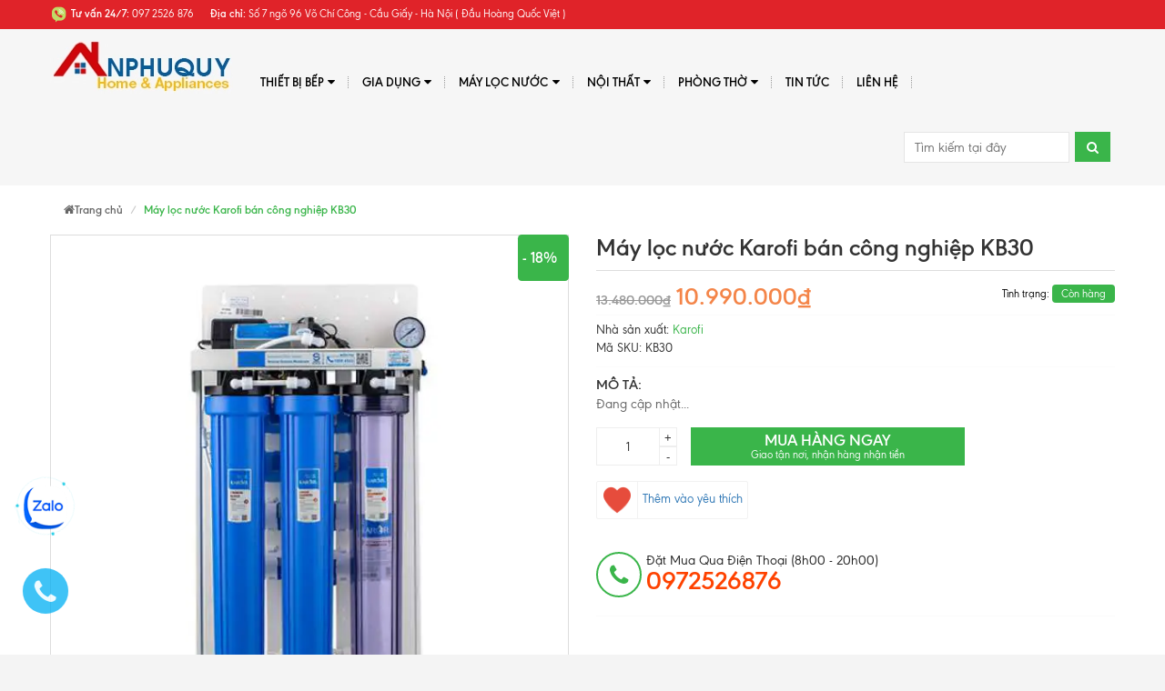

--- FILE ---
content_type: text/html; charset=utf-8
request_url: https://www.anphuquy.vn/may-loc-nuoc-karofi-bcn-kb30
body_size: 18376
content:
<!DOCTYPE html>
<html lang="vi">
	<head> 
		<meta name="google-site-verification" content="DRuifBLI4a_ZfnX7VU_CzRHmHSd__1Rbl3R2_heoYBI" />
		<meta name="google-site-verification" content="Rx4VIIFzG2e_ixxwvcaYjmkR5GS-XQqFeBk6ybeAlWg" />
		<meta http-equiv="Content-Type" content="text/html; charset=utf-8" />
		<meta http-equiv="x-ua-compatible" content="ie=edge">
		<meta name="viewport" content="width=device-width, initial-scale=1, maximum-scale=1">
		<meta name="robots" content="noodp,index,follow">
		<meta name="keywords" content="">
		<title>
			Máy lọc nước Karofi bán công nghiệp KB30
		</title>

		
		<meta name="description" content="M&#193;Y LỌC NƯỚC KAROFI BCN KB30 - 7 l&#245;i lọc (L&#245;i PP5, L&#245;i UDF, L&#245;i CTO, M&#224;ng RO, L&#245;i T33, L&#245;i nano bạc) - 2 M&#224;ng RO thay nhanh H&#224;n Quốc 100GPD - Sử dụng: 15 đến 50 người - Bảo h&#224;nh: 36 th&#225;ng ƯU ĐIỂM VƯỢT TRỘI M&#225;y lọc nước B&#225;n c&#244;ng nghiệp KB30 sử dụng 2 M&#224;ng RO thay nhanh H&#224;n Quốc 100GPD: - M&#225;y lọc nước BCN KB30">
		
		

	<meta property="og:type" content="product">
	<meta property="og:title" content="Máy lọc nước Karofi bán công nghiệp KB30">
	
		<meta property="og:image" content="http://bizweb.dktcdn.net/thumb/grande/100/272/550/products/may-loc-nuoc-karofi-bcn-kt-kb30-1-7446fd2b-7c60-4c44-8075-4b805225a019.jpg?v=1619228716907">
		<meta property="og:image:secure_url" content="https://bizweb.dktcdn.net/thumb/grande/100/272/550/products/may-loc-nuoc-karofi-bcn-kt-kb30-1-7446fd2b-7c60-4c44-8075-4b805225a019.jpg?v=1619228716907">
	
		<meta property="og:image" content="http://bizweb.dktcdn.net/thumb/grande/100/272/550/products/may-loc-nuoc-karofi-bcn-kt-kb30-2-bf7eb21d-c2df-4ddc-994c-f5f51c054717.jpg?v=1619228723083">
		<meta property="og:image:secure_url" content="https://bizweb.dktcdn.net/thumb/grande/100/272/550/products/may-loc-nuoc-karofi-bcn-kt-kb30-2-bf7eb21d-c2df-4ddc-994c-f5f51c054717.jpg?v=1619228723083">
	
		<meta property="og:image" content="http://bizweb.dktcdn.net/thumb/grande/100/272/550/products/may-loc-nuoc-karofi-bcn-kt-kb30-3-b52d1d3c-1c0e-4733-ad0b-bde63fa0776c.jpg?v=1619228730313">
		<meta property="og:image:secure_url" content="https://bizweb.dktcdn.net/thumb/grande/100/272/550/products/may-loc-nuoc-karofi-bcn-kt-kb30-3-b52d1d3c-1c0e-4733-ad0b-bde63fa0776c.jpg?v=1619228730313">
	
	<meta property="og:price:amount" content="10.990.000">
	<meta property="og:price:currency" content="VND">

<meta property="og:description" content="MÁY LỌC NƯỚC KAROFI BCN KB30 - 7 lõi lọc (Lõi PP5, Lõi UDF, Lõi CTO, Màng RO, Lõi T33, Lõi nano bạc) - 2 Màng RO thay nhanh Hàn Quốc 100GPD - Sử dụng: 15 đến 50 người - Bảo hành: 36 tháng ƯU ĐIỂM VƯỢT TRỘI Máy lọc nước Bán công nghiệp KB30 sử dụng 2 Màng RO thay nhanh Hàn Quốc 100GPD: - Máy lọc nước BCN KB30">
<meta property="og:url" content="https://www.anphuquy.vn/may-loc-nuoc-karofi-bcn-kb30">
<meta property="og:site_name" content="anphuquy.vn">
		<!-- Favicon -->
		<link rel="shortcut icon" href="//bizweb.dktcdn.net/100/272/550/themes/609108/assets/favicon.png?1745656821768" type="image/x-icon">

		<link href="//bizweb.dktcdn.net/100/272/550/themes/609108/assets/bootstrap.min.css?1745656821768" rel="stylesheet" type="text/css" media="all" />
		<link href="//bizweb.dktcdn.net/100/272/550/themes/609108/assets/font-awesome.css?1745656821768" rel="stylesheet" type="text/css" media="all" />
		<link href="//bizweb.dktcdn.net/100/272/550/themes/609108/assets/jgrowl.css?1745656821768" rel="stylesheet" type="text/css" media="all" />
		<link href="//bizweb.dktcdn.net/100/272/550/themes/609108/assets/owl.carousel.min.css?1745656821768" rel="stylesheet" type="text/css" media="all" />
		<link href="//bizweb.dktcdn.net/100/272/550/themes/609108/assets/style.css?1745656821768" rel="stylesheet" type="text/css" media="all" />
		<link href="//bizweb.dktcdn.net/100/272/550/themes/609108/assets/jquery.fancybox.css?1745656821768" rel="stylesheet" type="text/css" media="all" />
		
		<link href="//bizweb.dktcdn.net/100/272/550/themes/609108/assets/filecss.css?1745656821768" rel="stylesheet" type="text/css" media="all" />
		
		
		<link href="//bizweb.dktcdn.net/100/272/550/themes/609108/assets/iwish.css?1745656821768" rel="stylesheet" type="text/css" media="all" />
		<link href="//bizweb.dktcdn.net/100/272/550/themes/609108/assets/fix.scss.css?1745656821768" rel="stylesheet" type="text/css" media="all" />
		<link href='https://fonts.googleapis.com/css?family=Poppins:400,700,500,600' rel='stylesheet' type='text/css'>
		<script src="//bizweb.dktcdn.net/100/272/550/themes/609108/assets/jquery-1.10.2.min.js?1745656821768" type="text/javascript"></script>
		<script type="text/javascript">
			var tell = '0972526876';
		</script>
		<script>
	var Bizweb = Bizweb || {};
	Bizweb.store = 'charmhouse.mysapo.net';
	Bizweb.id = 272550;
	Bizweb.theme = {"id":609108,"name":"MegaShop","role":"main"};
	Bizweb.template = 'product';
	if(!Bizweb.fbEventId)  Bizweb.fbEventId = 'xxxxxxxx-xxxx-4xxx-yxxx-xxxxxxxxxxxx'.replace(/[xy]/g, function (c) {
	var r = Math.random() * 16 | 0, v = c == 'x' ? r : (r & 0x3 | 0x8);
				return v.toString(16);
			});		
</script>
<script>
	(function () {
		function asyncLoad() {
			var urls = ["https://newcollectionfilter.sapoapps.vn/genscript/script.js?store=charmhouse.mysapo.net","https://productsrecommend.sapoapps.vn/assets/js/script.js?store=charmhouse.mysapo.net","//promotionpopup.sapoapps.vn/genscript/script.js?store=charmhouse.mysapo.net","//static.zotabox.com/3/0/30323d95b35c9aaee3e96d922d5a6719/widgets.js?store=charmhouse.mysapo.net","//static.zotabox.com/3/0/30323d95b35c9aaee3e96d922d5a6719/widgets.js?store=charmhouse.mysapo.net","//static.zotabox.com/3/0/30323d95b35c9aaee3e96d922d5a6719/widgets.js?store=charmhouse.mysapo.net","//static.zotabox.com/3/0/30323d95b35c9aaee3e96d922d5a6719/widgets.js?store=charmhouse.mysapo.net","//static.zotabox.com/3/0/30323d95b35c9aaee3e96d922d5a6719/widgets.js?store=charmhouse.mysapo.net","//static.zotabox.com/3/0/30323d95b35c9aaee3e96d922d5a6719/widgets.js?store=charmhouse.mysapo.net","//static.zotabox.com/3/0/30323d95b35c9aaee3e96d922d5a6719/widgets.js?store=charmhouse.mysapo.net","https://contactform.sapoapps.vn/ContactForm/ContactFormAsset/ContactFormScript?store=charmhouse.mysapo.net","//static.zotabox.com/3/0/30323d95b35c9aaee3e96d922d5a6719/widgets.js?store=charmhouse.mysapo.net","//static.zotabox.com/3/0/30323d95b35c9aaee3e96d922d5a6719/widgets.js?store=charmhouse.mysapo.net","//static.zotabox.com/3/0/30323d95b35c9aaee3e96d922d5a6719/widgets.js?store=charmhouse.mysapo.net","//static.zotabox.com/3/0/30323d95b35c9aaee3e96d922d5a6719/widgets.js?store=charmhouse.mysapo.net","https://google-shopping.sapoapps.vn/conversion-tracker/global-tag/1064.js?store=charmhouse.mysapo.net","https://google-shopping.sapoapps.vn/conversion-tracker/event-tag/1064.js?store=charmhouse.mysapo.net","//static.zotabox.com/3/0/30323d95b35c9aaee3e96d922d5a6719/widgets.js?store=charmhouse.mysapo.net","//static.zotabox.com/3/0/30323d95b35c9aaee3e96d922d5a6719/widgets.js?store=charmhouse.mysapo.net","//static.zotabox.com/3/0/30323d95b35c9aaee3e96d922d5a6719/widgets.js?store=charmhouse.mysapo.net","//static.zotabox.com/3/0/30323d95b35c9aaee3e96d922d5a6719/widgets.js?store=charmhouse.mysapo.net","//static.zotabox.com/3/0/30323d95b35c9aaee3e96d922d5a6719/widgets.js?store=charmhouse.mysapo.net","https://sp.zalo.me/embed/bizweb/script?oaId=1014525454809541653&welcomeMessage=Rất vui khi được hỗ trợ Quý Khách hàng. Quý khách liên hệ đến số 0972526876 để được hỗ trợ sớm nhất&autoPopup=20&store=charmhouse.mysapo.net","//static.zotabox.com/3/0/30323d95b35c9aaee3e96d922d5a6719/widgets.js?store=charmhouse.mysapo.net","//static.zotabox.com/3/0/30323d95b35c9aaee3e96d922d5a6719/widgets.js?store=charmhouse.mysapo.net","https://google-shopping-v2.sapoapps.vn/api/conversion-tracker/global-tag/2058?store=charmhouse.mysapo.net","https://google-shopping-v2.sapoapps.vn/api/conversion-tracker/event-tag/2058?store=charmhouse.mysapo.net","https://google-shopping-v2.sapoapps.vn/api/conversion-tracker/event-tag-conversion/2058?store=charmhouse.mysapo.net"];
			for (var i = 0; i < urls.length; i++) {
				var s = document.createElement('script');
				s.type = 'text/javascript';
				s.async = true;
				s.src = urls[i];
				var x = document.getElementsByTagName('script')[0];
				x.parentNode.insertBefore(s, x);
			}
		};
		window.attachEvent ? window.attachEvent('onload', asyncLoad) : window.addEventListener('load', asyncLoad, false);
	})();
</script>


<script>
	window.BizwebAnalytics = window.BizwebAnalytics || {};
	window.BizwebAnalytics.meta = window.BizwebAnalytics.meta || {};
	window.BizwebAnalytics.meta.currency = 'VND';
	window.BizwebAnalytics.tracking_url = '/s';

	var meta = {};
	
	meta.product = {"id": 21383432, "vendor": "Karofi", "name": "Máy lọc nước Karofi bán công nghiệp KB30",
	"type": "Máy lọc nước", "price": 10990000 };
	
	
	for (var attr in meta) {
	window.BizwebAnalytics.meta[attr] = meta[attr];
	}
</script>

	
		<script src="/dist/js/stats.min.js?v=96f2ff2"></script>
	



<!-- Global site tag (gtag.js) - Google Analytics -->
<script async src="https://www.googletagmanager.com/gtag/js?id=UA-123601943-1"></script>
<script>
  window.dataLayer = window.dataLayer || [];
  function gtag(){dataLayer.push(arguments);}
  gtag('js', new Date());

  gtag('config', 'UA-123601943-1');
</script>
<script>

	window.enabled_enhanced_ecommerce = true;

</script>

<script>

	try {
		
				gtag('event', 'view_item', {
					event_category: 'engagement',
					event_label: "Máy lọc nước Karofi bán công nghiệp KB30",
					items: [
						{
							id: 21383432,
							name: "Máy lọc nước Karofi bán công nghiệp KB30",
							brand: "Karofi",
							category: "Máy lọc nước",
							variant: "Default Title",
							price: '10990000'
						}
					]
				});
		
	} catch(e) { console.error('UA script error', e);}
	

</script>




<!--Facebook Pixel Code-->
<script>
	!function(f, b, e, v, n, t, s){
	if (f.fbq) return; n = f.fbq = function(){
	n.callMethod?
	n.callMethod.apply(n, arguments):n.queue.push(arguments)}; if (!f._fbq) f._fbq = n;
	n.push = n; n.loaded = !0; n.version = '2.0'; n.queue =[]; t = b.createElement(e); t.async = !0;
	t.src = v; s = b.getElementsByTagName(e)[0]; s.parentNode.insertBefore(t, s)}
	(window,
	document,'script','https://connect.facebook.net/en_US/fbevents.js');
	fbq('init', '1511331192288227', {} , {'agent': 'plsapo'}); // Insert your pixel ID here.
	fbq('track', 'PageView',{},{ eventID: Bizweb.fbEventId });
	
	fbq('track', 'ViewContent', {
	content_ids: [21383432],
	content_name: '"Máy lọc nước Karofi bán công nghiệp KB30"',
	content_type: 'product_group',
	value: '10990000',
	currency: window.BizwebAnalytics.meta.currency
	}, { eventID: Bizweb.fbEventId });
	
</script>
<noscript>
	<img height='1' width='1' style='display:none' src='https://www.facebook.com/tr?id=1511331192288227&ev=PageView&noscript=1' />
</noscript>
<!--DO NOT MODIFY-->
<!--End Facebook Pixel Code-->



<script>
	var eventsListenerScript = document.createElement('script');
	eventsListenerScript.async = true;
	
	eventsListenerScript.src = "/dist/js/store_events_listener.min.js?v=1b795e9";
	
	document.getElementsByTagName('head')[0].appendChild(eventsListenerScript);
</script>






		<link href="//bizweb.dktcdn.net/100/272/550/themes/609108/assets/cf-stylesheet.css?1745656821768" rel="stylesheet" type="text/css" media="all" />
	</head>
	<body class=" template-product" id="may-loc-nuoc-karofi-ban-cong-nghiep-kb30">
		<div class="page-container">
			<div class="top-bar">
	<div class="container">
		<div class="row">
			<div class="col-xs-8 col-sm-8 hidden-xs">
				
				<div class="hotline_top">
					<img src="//bizweb.dktcdn.net/100/272/550/themes/609108/assets/icondienthoai.png?1745656821768" alt="anphuquy.vn"/>
					<b style="color:#fff;" class="">Tư vấn 24/7:</b>
					<a href="tel:097 2526 876" style="">
						<span>097 2526 876</span>
					</a>
				</div>
				
				<p class="diachi_header"><span>Địa chỉ:</span> Số 7 ngõ 96 Võ Chí Công - Cầu Giấy - Hà Nội ( Đầu Hoàng Quốc Việt )</p>
			</div>
		
	<!--

			<div class="col-xs-12 col-sm-4 text-right">
				
<a class="iWishView" href="javascript:;" data-customer-id="0">Danh sách mong muốn</a>

				<div class="dropdown boxtaikhoan">
					<a href="#" class="dropdown-toggle" data-toggle="dropdown">
						<i class="fa fa-user" aria-hidden="true"></i> Tài khoản <i class="fa fa-angle-down" aria-hidden="true"></i></a>
					<ul class="dropdown-menu">
						
						<li><a href="/account/login" id="customer_login_link">Đăng nhập</a></li>
						
						<li> <a href="/account/register" id="customer_register_link">Đăng ký</a></li>
						
						
					</ul>
				</div>
				<div class="mini-cart dropdown box-cart cart hidden-xs">
					<a href="/cart" class="dropdown-toggle basket" data-toggle="dropdown" data-hover="dropdown">
						<img src="//bizweb.dktcdn.net/100/272/550/themes/609108/assets/icon_minicart.png?1745656821768" alt="anphuquy.vn"/> Giỏ hàng
						<span class="cart-total">0</span>
					</a>
					<div class="top-cart-content arrow_box cart-info dropdown-menu" id="cart-info">
					</div>
				</div>
			</div>
			
			-->
		</div>
	</div>
</div>

<nav class="navbar menumain visible-xs mobile-menu">
	<div class="logo">
		<a title="anphuquy.vn" href="/" class="navbar-brand">
			
			<img alt="anphuquy.vn" src="//bizweb.dktcdn.net/100/272/550/themes/609108/assets/logo.png?1745656821768">
			
		</a>
	</div>
	<div class="navbar-header">
		<button type="button" class="navbar-toggle" data-toggle="collapse" data-target=".navbar-collapse">
			<span class="sr-only">Menu</span>
			<span class="icon-bar"></span>
			<span class="icon-bar"></span>
			<span class="icon-bar"></span>
		</button>
		<div class="mini-cart dropdown box-cart cart" style="float: right;margin-top: 10px;margin-right: 15px;">
			<a href="/cart" class="basket">
				<img src="//bizweb.dktcdn.net/100/272/550/themes/609108/assets/icon_minicart.png?1745656821768" alt="anphuquy.vn"/>
				<span class="cart-total">0</span>
			</a>
		</div>
	</div>

	<div class="navbar-collapse collapse navbar-left">
		<ul class="nav navbar-nav list-collections list-cate-banner">
			
			
			<li class="menu_lv1 item-sub-cat">
				<a href="javascript:void(0);">
					Thiết bị bếp<i class="fa fa-angle-down pull-right"></i>
				</a>
				<ul style="display:none">
					
					<li><a href="/bep-tu">Bếp điện từ</a></li>
					
					<li><a href="/hut-mui">Hút mùi</a></li>
					
					<li><a href="/may-rua-bat">Máy rửa bát</a></li>
					
					<li><a href="/chau-voi-rua-bat-1">Chậu - Vòi rửa bát</a></li>
					
					<li><a href="/lo-nuong-lo-vi-song">Lò nướng - Lò vi sóng</a></li>
					
					<li><a href="/may-giat-may-say">Máy giặt - Máy sấy</a></li>
					
					<li><a href="/tu-ruou">Tủ rượu</a></li>
					
					<li><a href="/tu-lanh">Tủ lạnh</a></li>
					
					<li><a href="/may-say-bat">Máy sấy bát</a></li>
					
					<li><a href="/combo-gia-soc">Khuyến mại combo bếp</a></li>
					
				</ul>
			</li>
			
			
			
			<li class="menu_lv1 item-sub-cat">
				<a href="javascript:void(0);">
					Gia dụng<i class="fa fa-angle-down pull-right"></i>
				</a>
				<ul style="display:none">
					
					<li><a href="/vien-rua-chen-cho-may-rua-bat">Viên rửa bát</a></li>
					
					<li><a href="/gia-dung-thong-minh">Gia dụng Đức</a></li>
					
					<li><a href="/bo-noi-tu">Bộ nồi- Chảo từ</a></li>
					
					<li><a href="/quat-tran-den">Quạt trần đèn</a></li>
					
					<li><a href="/noi-chien-khong-dau">Nồi chiên khồng dầu</a></li>
					
					<li><a href="/may-suoi-quat-suoi">Thiết bị massage chăm sóc sức khỏe</a></li>
					
					<li><a href="/noi-com-dien-cuckoo-han-quoc">Nồi cơm điện Cuckoo</a></li>
					
					<li><a href="/cay-nuoc-nong-lanh">Cây nước nóng lạnh</a></li>
					
					<li><a href="/binh-nong-lanh-ariston">Bình nóng lạnh ariston</a></li>
					
					<li><a href="/noi-com-dien-noi-u">Nồi cơm điện, nồi ủ</a></li>
					
					<li><a href="/robot-hut-bui-lau-nha">Robot hút bụi lau nhà</a></li>
					
				</ul>
			</li>
			
			
			
			<li class="menu_lv1 item-sub-cat">
				<a href="javascript:void(0);">
					Máy lọc nước<i class="fa fa-angle-down pull-right"></i>
				</a>
				<ul style="display:none">
					
					<li><a href="/may-loc-nuoc-karofi-1">Máy lọc nước Karofi</a></li>
					
					<li><a href="/may-loc-nuoc-geyser-1">Máy lọc nước Geyser</a></li>
					
					<li><a href="/may-loc-nuoc-ao-smith-1">Máy lọc nước Ao smith</a></li>
					
					<li><a href="/may-loc-nuoc-aber">Máy lọc nước điện giải ion kiềm</a></li>
					
					<li><a href="/phu-kien-may-loc-nuoc">Phụ kiện máy lọc nước</a></li>
					
				</ul>
			</li>
			
			
			
			<li class="menu_lv1 item-sub-cat">
				<a href="javascript:void(0);">
					Nội thất<i class="fa fa-angle-down pull-right"></i>
				</a>
				<ul style="display:none">
					
					<li><a href="/thiet-ke-noi-that-1">Thiết kế nội thất</a></li>
					
					<li><a href="/phong-khach">Phòng khách</a></li>
					
					<li><a href="https://www.anphuquy.vn/phong-bep">Phòng bếp</a></li>
					
					<li><a href="/phong-ngu">Phòng ngủ</a></li>
					
					<li><a href="/phong-tre-em">Phòng trẻ em</a></li>
					
					<li><a href="/ghe-sofa">Sofa</a></li>
					
					<li><a href="/noi-that-van-phong">Nội thất văn phòng</a></li>
					
					<li><a href="/bo-ban-ghe-an-ban-san">Sản phẩm bán sẵn</a></li>
					
					<li><a href="/hoan-thien-xay-dung">Hoàn thiện xây dựng</a></li>
					
					<li><a href="/hoan-thien-noi-that">Hoàn thiện nội thất</a></li>
					
				</ul>
			</li>
			
			
			
			<li class="menu_lv1 item-sub-cat">
				<a href="javascript:void(0);">
					PHÒNG THỜ<i class="fa fa-angle-down pull-right"></i>
				</a>
				<ul style="display:none">
					
					<li><a href="/tu-tho-1">Tủ thờ</a></li>
					
					<li><a href="/do-tho">Đồ thờ</a></li>
					
					<li><a href="/tram-huong">Trầm hương</a></li>
					
					<li><a href="/ban-tho">Bàn thờ</a></li>
					
					<li><a href="/tam-son-de-dat-bat-huong">Tam sơn ( Đế đặt bát hương)</a></li>
					
					<li><a href="/don-phong-tho">Đôn phòng thờ</a></li>
					
				</ul>
			</li>
			
			
			
			<li class="menu_lv1 item-sub-cat"><a href="/tin-tuc">
				Tin tức</a>
			</li>
			
			
			
			<li class="menu_lv1 item-sub-cat"><a href="/lien-he">
				Liên hệ</a>
			</li>
			
			
		</ul>
	</div>

	<form action="/search" method="get" class="navbar-form navbar-search navbar-right hidden-md hidden-lg hidden-sm" id="search_mini_form" >
		<input  id="search" name="query" placeholder="Tìm kiếm" class="search-query" maxlength="128" type="text">
		<button type="submit" class="btn icon-search"><i class="fa fa-search" aria-hidden="true"></i></button>
	</form>
	
	
</nav>
<div class="header hidden-xs">
	<div class=" container">
		<nav class="navbar menumain">
			<div class="navbar-header">
				<button type="button" class="navbar-toggle" data-toggle="collapse" data-target=".navbar-collapse">
					<span class="sr-only">Menu</span>
					<span class="icon-bar"></span>
					<span class="icon-bar"></span>
					<span class="icon-bar"></span>
				</button>
				
					<div class="h2 site-header__logo" itemscope itemtype="http://schema.org/Organization">
						
						<a href="/" class="logo-header">
							
							<img alt="anphuquy.vn" src="//bizweb.dktcdn.net/thumb/medium/100/272/550/themes/609108/assets/logo.png?1745656821768">
									
						</a>
						
					</div>
				
			</div>
			<div class="navbar-collapse collapse navbar-left">
				<ul class="nav navbar-nav">
					
					
					<li class="dropdown "><a href="/thiet-bi-bep">Thiết bị bếp <i class="fa fa-caret-down pull-right" aria-hidden="true"></i></a>
						<ul class="dropdown-menu sub1">
							<div class="col-xs-12 col-sm-12">
								<div class="row">
									
									
									<li class=" col-xs-12 col-sm-4">
										<a href="/bep-tu">Bếp điện từ</a>
										<ul class="sub2">
											
											<li >
												<a href="/bep-tu-don">Bếp điên từ đơn</a>
											</li>
											
											<li >
												<a href="/bep-tu-doi">Bếp điện từ đôi</a>
											</li>
											
											<li >
												<a href="/bep-tu-ba">Bếp điện từ ba</a>
											</li>
											
											<li >
												<a href="/bep-tu-bon">Bếp điện từ bốn</a>
											</li>
											
											<li >
												<a href="/bep-ket-hop-lo-nuong">Bếp liền lò</a>
											</li>
											
										</ul>
									</li>
									
									
									
									<li class=" col-xs-12 col-sm-4">
										<a href="/hut-mui">Hút mùi</a>
										<ul class="sub2">
											
											<li >
												<a href="/hut-mui-treo-tuong">Máy hút mùi treo tường</a>
											</li>
											
											<li >
												<a href="/hut-mui-kinh-vat">Máy hút mùi kính vát</a>
											</li>
											
											<li >
												<a href="/hut-mui-am-tu">Máy hút mùi âm tủ</a>
											</li>
											
											<li >
												<a href="/hut-mui-dao">Máy hút mùi đảo</a>
											</li>
											
											<li >
												<a href="/hut-mui-am-ban">Máy hút mùi âm bàn</a>
											</li>
											
										</ul>
									</li>
									
									
									
									<li class=" col-xs-12 col-sm-4">
										<a href="/may-rua-bat">Máy rửa bát</a>
										<ul class="sub2">
											
											<li >
												<a href="/may-rua-bat-bat-6-8-bo">Máy rửa bát 8 bộ</a>
											</li>
											
											<li >
												<a href="/may-rua-bat-doc-lap">Máy rửa bát độc lập</a>
											</li>
											
											<li >
												<a href="/may-rua-bat-ban-am">Máy rửa bát bán âm</a>
											</li>
											
											<li >
												<a href="/may-rua-bat-am-toan-phan">Máy rửa bát âm tủ</a>
											</li>
											
											<li >
												<a href="/may-rua-bat-6-bo">Máy rửa bát 6 bộ</a>
											</li>
											
										</ul>
									</li>
									
									
									
									<li class=" col-xs-12 col-sm-4">
										<a href="/chau-voi-rua-bat-1">Chậu - Vòi rửa bát</a>
										<ul class="sub2">
											
											<li >
												<a href="/chau-inox">Chậu rửa bát inox</a>
											</li>
											
											<li >
												<a href="/voi-inox">Vòi rửa bát inox</a>
											</li>
											
											<li >
												<a href="/chau-da">Chậu rửa đá</a>
											</li>
											
											<li >
												<a href="/voi-da">Vòi đá</a>
											</li>
											
											<li >
												<a href="/chau-rua-bat-1-ho">Chậu rửa bát 1 hố</a>
											</li>
											
										</ul>
									</li>
									
									
									
									<li class=" col-xs-12 col-sm-4">
										<a href="/lo-nuong-lo-vi-song">Lò nướng - Lò vi sóng</a>
										<ul class="sub2">
											
											<li >
												<a href="/lo-vi-song-1">Lò nướng kết hợp vi sóng</a>
											</li>
											
											<li >
												<a href="/">Lò nướng kết hợp hấp</a>
											</li>
											
											<li >
												<a href="/lo-nuong-1">Lò nướng</a>
											</li>
											
											<li >
												<a href="/lo-vi-song-1">Lò vi sóng</a>
											</li>
											
										</ul>
									</li>
									
									
									
									<li class=" col-xs-12 col-sm-4">
										<a href="/may-giat-may-say">Máy giặt - Máy sấy</a>
									</li>
									
									
									
									<li class=" col-xs-12 col-sm-4">
										<a href="/tu-ruou">Tủ rượu</a>
										<ul class="sub2">
											
										</ul>
									</li>
									
									
									
									<li class=" col-xs-12 col-sm-4">
										<a href="/tu-lanh">Tủ lạnh</a>
										<ul class="sub2">
											
										</ul>
									</li>
									
									
									
									<li class=" col-xs-12 col-sm-4">
										<a href="/may-say-bat">Máy sấy bát</a>
										<ul class="sub2">
											
										</ul>
									</li>
									
									
									
									<li class=" col-xs-12 col-sm-4">
										<a href="/combo-gia-soc">Khuyến mại combo bếp</a>
									</li>
									
									
								</div>
							</div>
							
							<div class="clearfix"></div>

						</ul>
					</li>
					
					
					
					<li class="dropdown "><a href="/gia-dung">Gia dụng <i class="fa fa-caret-down pull-right" aria-hidden="true"></i></a>
						<ul class="dropdown-menu sub1">
							<div class="col-xs-12 col-sm-12">
								<div class="row">
									
									
									<li class=" col-xs-12 col-sm-4">
										<a href="/vien-rua-chen-cho-may-rua-bat">Viên rửa bát</a>
									</li>
									
									
									
									<li class=" col-xs-12 col-sm-4">
										<a href="/gia-dung-thong-minh">Gia dụng Đức</a>
									</li>
									
									
									
									<li class=" col-xs-12 col-sm-4">
										<a href="/bo-noi-tu">Bộ nồi- Chảo từ</a>
										<ul class="sub2">
											
										</ul>
									</li>
									
									
									
									<li class=" col-xs-12 col-sm-4">
										<a href="/quat-tran-den">Quạt trần đèn</a>
									</li>
									
									
									
									<li class=" col-xs-12 col-sm-4">
										<a href="/noi-chien-khong-dau">Nồi chiên khồng dầu</a>
										<ul class="sub2">
											
										</ul>
									</li>
									
									
									
									<li class=" col-xs-12 col-sm-4">
										<a href="/may-suoi-quat-suoi">Thiết bị massage chăm sóc sức khỏe</a>
									</li>
									
									
									
									<li class=" col-xs-12 col-sm-4">
										<a href="/noi-com-dien-cuckoo-han-quoc">Nồi cơm điện Cuckoo</a>
									</li>
									
									
									
									<li class=" col-xs-12 col-sm-4">
										<a href="/cay-nuoc-nong-lanh">Cây nước nóng lạnh</a>
									</li>
									
									
									
									<li class=" col-xs-12 col-sm-4">
										<a href="/binh-nong-lanh-ariston">Bình nóng lạnh ariston</a>
									</li>
									
									
									
									<li class=" col-xs-12 col-sm-4">
										<a href="/noi-com-dien-noi-u">Nồi cơm điện, nồi ủ</a>
									</li>
									
									
									
									<li class=" col-xs-12 col-sm-4">
										<a href="/robot-hut-bui-lau-nha">Robot hút bụi lau nhà</a>
									</li>
									
									
								</div>
							</div>
							
							<div class="clearfix"></div>

						</ul>
					</li>
					
					
					
					<li class="dropdown "><a href="/may-loc-nuoc">Máy lọc nước <i class="fa fa-caret-down pull-right" aria-hidden="true"></i></a>
						<ul class="dropdown-menu sub1">
							<div class="col-xs-12 col-sm-12">
								<div class="row">
									
									
									<li class=" col-xs-12 col-sm-4">
										<a href="/may-loc-nuoc-karofi-1">Máy lọc nước Karofi</a>
									</li>
									
									
									
									<li class=" col-xs-12 col-sm-4">
										<a href="/may-loc-nuoc-geyser-1">Máy lọc nước Geyser</a>
									</li>
									
									
									
									<li class=" col-xs-12 col-sm-4">
										<a href="/may-loc-nuoc-ao-smith-1">Máy lọc nước Ao smith</a>
									</li>
									
									
									
									<li class=" col-xs-12 col-sm-4">
										<a href="/may-loc-nuoc-aber">Máy lọc nước điện giải ion kiềm</a>
									</li>
									
									
									
									<li class=" col-xs-12 col-sm-4">
										<a href="/phu-kien-may-loc-nuoc">Phụ kiện máy lọc nước</a>
									</li>
									
									
								</div>
							</div>
							
							<div class="clearfix"></div>

						</ul>
					</li>
					
					
					
					<li class="dropdown "><a href="https://www.anphuquy.vn/phong-bep">Nội thất <i class="fa fa-caret-down pull-right" aria-hidden="true"></i></a>
						<ul class="dropdown-menu sub1">
							<div class="col-xs-12 col-sm-12">
								<div class="row">
									
									
									<li class=" col-xs-12 col-sm-4">
										<a href="/thiet-ke-noi-that-1">Thiết kế nội thất</a>
										<ul class="sub2">
											
										</ul>
									</li>
									
									
									
									<li class=" col-xs-12 col-sm-4">
										<a href="/phong-khach">Phòng khách</a>
									</li>
									
									
									
									<li class=" col-xs-12 col-sm-4">
										<a href="https://www.anphuquy.vn/phong-bep">Phòng bếp</a>
									</li>
									
									
									
									<li class=" col-xs-12 col-sm-4">
										<a href="/phong-ngu">Phòng ngủ</a>
									</li>
									
									
									
									<li class=" col-xs-12 col-sm-4">
										<a href="/phong-tre-em">Phòng trẻ em</a>
									</li>
									
									
									
									<li class=" col-xs-12 col-sm-4">
										<a href="/ghe-sofa">Sofa</a>
									</li>
									
									
									
									<li class=" col-xs-12 col-sm-4">
										<a href="/noi-that-van-phong">Nội thất văn phòng</a>
									</li>
									
									
									
									<li class=" col-xs-12 col-sm-4">
										<a href="/bo-ban-ghe-an-ban-san">Sản phẩm bán sẵn</a>
										<ul class="sub2">
											
										</ul>
									</li>
									
									
									
									<li class=" col-xs-12 col-sm-4">
										<a href="/hoan-thien-xay-dung">Hoàn thiện xây dựng</a>
									</li>
									
									
									
									<li class=" col-xs-12 col-sm-4">
										<a href="/hoan-thien-noi-that">Hoàn thiện nội thất</a>
									</li>
									
									
								</div>
							</div>
							
							<div class="clearfix"></div>

						</ul>
					</li>
					
					
					
					<li class="dropdown "><a href="/tu-tho">PHÒNG THỜ <i class="fa fa-caret-down pull-right" aria-hidden="true"></i></a>
						<ul class="dropdown-menu sub1">
							<div class="col-xs-12 col-sm-12">
								<div class="row">
									
									
									<li class=" col-xs-12 col-sm-4">
										<a href="/tu-tho-1">Tủ thờ</a>
									</li>
									
									
									
									<li class=" col-xs-12 col-sm-4">
										<a href="/do-tho">Đồ thờ</a>
									</li>
									
									
									
									<li class=" col-xs-12 col-sm-4">
										<a href="/tram-huong">Trầm hương</a>
									</li>
									
									
									
									<li class=" col-xs-12 col-sm-4">
										<a href="/ban-tho">Bàn thờ</a>
									</li>
									
									
									
									<li class=" col-xs-12 col-sm-4">
										<a href="/tam-son-de-dat-bat-huong">Tam sơn ( Đế đặt bát hương)</a>
									</li>
									
									
									
									<li class=" col-xs-12 col-sm-4">
										<a href="/don-phong-tho">Đôn phòng thờ</a>
									</li>
									
									
								</div>
							</div>
							
							<div class="clearfix"></div>

						</ul>
					</li>
					
					
					
					<li ><a href="/tin-tuc">Tin tức</a></li>
					
					
					
					<li ><a href="/lien-he">Liên hệ</a></li>
					
					
				</ul>
			</div><!-- /.navbar-collapse -->
			<form action="/search" method="get" class="navbar-form navbar-search navbar-right hidden-xs" id="search_mini_form" >

				<input  id="search" name="query" placeholder="Tìm kiếm tại đây" class="search-query" maxlength="128" type="text">
				<button type="submit" class="btn icon-search"><i class="fa fa-search" aria-hidden="true"></i></button>
			</form>


		</nav>
	</div>
</div>
<script>
	$(document).ready(function(){
		$(window).scroll(function(){
			if($(this).scrollTop() > 150){
				$('.header').addClass('fixmenu');
			} else{
				$('.header').removeClass('fixmenu');
			}
		})
	})
</script>
<style>
	nav.navbar.menumain.visible-xs.mobile-menu {
		margin: 0;
		padding: 11px 0;
	}
	nav.navbar.menumain.visible-xs.mobile-menu .navbar-toggle {
		margin: 5px 15px;
		border-radius: 0;
		border: 0;
		background: rgba(255, 255, 255, 0.48);
		float:left;
	}
	nav.navbar.menumain.visible-xs.mobile-menu .navbar-toggle span {
		background: #3ab54a;
	}
</style>
			




<div id="fb-root"></div>
<script>(function(d, s, id) {
	var js, fjs = d.getElementsByTagName(s)[0];
	if (d.getElementById(id)) return;
	js = d.createElement(s); js.id = id;
	js.src = "//connect.facebook.net/vi_VN/sdk.js#xfbml=1&version=v2.7";
	fjs.parentNode.insertBefore(js, fjs);
}(document, 'script', 'facebook-jssdk'));</script>
<section style="background:#fff">
	<div class="container">
		<div class="breadcrumbs">
			<ul class="breadcrumb" itemscope itemtype="http://data-vocabulary.org/Breadcrumb">
				<li><a itemprop="url" href="/"><i class="fa fa-home" aria-hidden="true"></i><span itemprop="title">Trang chủ</span></a> <span class="divider"></span></li>
				
					
				<li class="active"><span itemprop="title">Máy lọc nước Karofi bán công nghiệp KB30</span><li>
				
			</ul>
		</div>
	</div>
</section>
<div class="page_collection">
	<div class="container">
		<div class="product-info" itemscope itemtype="http://schema.org/Product">
			<meta itemprop="url" content="//www.anphuquy.vn/may-loc-nuoc-karofi-bcn-kb30">
			<meta itemprop="image" content="//bizweb.dktcdn.net/thumb/grande/100/272/550/products/may-loc-nuoc-karofi-bcn-kt-kb30-1-7446fd2b-7c60-4c44-8075-4b805225a019.jpg?v=1619228716907">
			<div class="row">
				<div class="col-md-6 col-sm-12">
					
					
					
					
					<span class="label label-sale-pro">- 18% </span>
					
					
					
					<div class="image large-image">
						<a class="cloud-zoom" rel="adjustX: 0, adjustY:0" id='zoom1' href="//bizweb.dktcdn.net/100/272/550/products/may-loc-nuoc-karofi-bcn-kt-kb30-1-7446fd2b-7c60-4c44-8075-4b805225a019.jpg?v=1619228716907" title="Máy lọc nước Karofi bán công nghiệp KB30">
							<img src="//bizweb.dktcdn.net/100/272/550/products/may-loc-nuoc-karofi-bcn-kt-kb30-1-7446fd2b-7c60-4c44-8075-4b805225a019.jpg?v=1619228716907" title="Máy lọc nước Karofi bán công nghiệp KB30" id="image"
								 
								 alt="Máy lọc nước Karofi bán công nghiệp KB30"
								  />
						</a>
					</div>
					
					<div class="image-additional">
						<div class="owl-carousel owl-theme">
							
							<a title="Máy lọc nước Karofi bán công nghiệp KB30" rel="useZoom: 'zoom1', smallImage: '//bizweb.dktcdn.net/100/272/550/products/may-loc-nuoc-karofi-bcn-kt-kb30-1-7446fd2b-7c60-4c44-8075-4b805225a019.jpg?v=1619228716907'" class="cloud-zoom-gallery" href="//bizweb.dktcdn.net/100/272/550/products/may-loc-nuoc-karofi-bcn-kt-kb30-1-7446fd2b-7c60-4c44-8075-4b805225a019.jpg?v=1619228716907">
								<img title="Máy lọc nước Karofi bán công nghiệp KB30" src="//bizweb.dktcdn.net/thumb/small/100/272/550/products/may-loc-nuoc-karofi-bcn-kt-kb30-1-7446fd2b-7c60-4c44-8075-4b805225a019.jpg?v=1619228716907" 
									 srcset="//bizweb.dktcdn.net/thumb/small/100/272/550/products/may-loc-nuoc-karofi-bcn-kt-kb30-1-7446fd2b-7c60-4c44-8075-4b805225a019.jpg?v=1619228716907 1x,//bizweb.dktcdn.net/thumb/medium/100/272/550/products/may-loc-nuoc-karofi-bcn-kt-kb30-1-7446fd2b-7c60-4c44-8075-4b805225a019.jpg?v=1619228716907 2x"
									 
									 alt="Máy lọc nước Karofi bán công nghiệp KB30"
									 	/></a>
							
							<a title="Máy lọc nước Karofi bán công nghiệp KB30" rel="useZoom: 'zoom1', smallImage: '//bizweb.dktcdn.net/100/272/550/products/may-loc-nuoc-karofi-bcn-kt-kb30-2-bf7eb21d-c2df-4ddc-994c-f5f51c054717.jpg?v=1619228723083'" class="cloud-zoom-gallery" href="//bizweb.dktcdn.net/100/272/550/products/may-loc-nuoc-karofi-bcn-kt-kb30-2-bf7eb21d-c2df-4ddc-994c-f5f51c054717.jpg?v=1619228723083">
								<img title="Máy lọc nước Karofi bán công nghiệp KB30" src="//bizweb.dktcdn.net/thumb/small/100/272/550/products/may-loc-nuoc-karofi-bcn-kt-kb30-2-bf7eb21d-c2df-4ddc-994c-f5f51c054717.jpg?v=1619228723083" 
									 srcset="//bizweb.dktcdn.net/thumb/small/100/272/550/products/may-loc-nuoc-karofi-bcn-kt-kb30-2-bf7eb21d-c2df-4ddc-994c-f5f51c054717.jpg?v=1619228723083 1x,//bizweb.dktcdn.net/thumb/medium/100/272/550/products/may-loc-nuoc-karofi-bcn-kt-kb30-2-bf7eb21d-c2df-4ddc-994c-f5f51c054717.jpg?v=1619228723083 2x"
									 
									 alt="Máy lọc nước Karofi bán công nghiệp KB30"
									 	/></a>
							
							<a title="Máy lọc nước Karofi bán công nghiệp KB30" rel="useZoom: 'zoom1', smallImage: '//bizweb.dktcdn.net/100/272/550/products/may-loc-nuoc-karofi-bcn-kt-kb30-3-b52d1d3c-1c0e-4733-ad0b-bde63fa0776c.jpg?v=1619228730313'" class="cloud-zoom-gallery" href="//bizweb.dktcdn.net/100/272/550/products/may-loc-nuoc-karofi-bcn-kt-kb30-3-b52d1d3c-1c0e-4733-ad0b-bde63fa0776c.jpg?v=1619228730313">
								<img title="Máy lọc nước Karofi bán công nghiệp KB30" src="//bizweb.dktcdn.net/thumb/small/100/272/550/products/may-loc-nuoc-karofi-bcn-kt-kb30-3-b52d1d3c-1c0e-4733-ad0b-bde63fa0776c.jpg?v=1619228730313" 
									 srcset="//bizweb.dktcdn.net/thumb/small/100/272/550/products/may-loc-nuoc-karofi-bcn-kt-kb30-3-b52d1d3c-1c0e-4733-ad0b-bde63fa0776c.jpg?v=1619228730313 1x,//bizweb.dktcdn.net/thumb/medium/100/272/550/products/may-loc-nuoc-karofi-bcn-kt-kb30-3-b52d1d3c-1c0e-4733-ad0b-bde63fa0776c.jpg?v=1619228730313 2x"
									 
									 alt="Máy lọc nước Karofi bán công nghiệp KB30"
									 	/></a>
							
							<a title="Máy lọc nước Karofi bán công nghiệp KB30" rel="useZoom: 'zoom1', smallImage: '//bizweb.dktcdn.net/100/272/550/products/may-loc-nuoc-karofi-bcn-kt-kb30-4-7a001150-78ae-401a-8bd1-7c4a246b1896.jpg?v=1619228738810'" class="cloud-zoom-gallery" href="//bizweb.dktcdn.net/100/272/550/products/may-loc-nuoc-karofi-bcn-kt-kb30-4-7a001150-78ae-401a-8bd1-7c4a246b1896.jpg?v=1619228738810">
								<img title="Máy lọc nước Karofi bán công nghiệp KB30" src="//bizweb.dktcdn.net/thumb/small/100/272/550/products/may-loc-nuoc-karofi-bcn-kt-kb30-4-7a001150-78ae-401a-8bd1-7c4a246b1896.jpg?v=1619228738810" 
									 srcset="//bizweb.dktcdn.net/thumb/small/100/272/550/products/may-loc-nuoc-karofi-bcn-kt-kb30-4-7a001150-78ae-401a-8bd1-7c4a246b1896.jpg?v=1619228738810 1x,//bizweb.dktcdn.net/thumb/medium/100/272/550/products/may-loc-nuoc-karofi-bcn-kt-kb30-4-7a001150-78ae-401a-8bd1-7c4a246b1896.jpg?v=1619228738810 2x"
									 
									 alt="Máy lọc nước Karofi bán công nghiệp KB30"
									 	/></a>
							
						</div>
					</div>
					
					
				</div>
				<div class="col-xs-12 col-sm-12 col-md-6">
					<h1 itemprop="name" class="name_product">Máy lọc nước Karofi bán công nghiệp KB30</h1>
					<div id="bizweb-product-reviews" class="bizweb-product-reviews" data-id="21383432">
	
</div>

					<div class="box-price-titrang">
						<div class="row">
							<div class="giasp col-xs-8 col-sm-6" itemscope itemtype="http://schema.org/Offer">
								
								
								<span class="strike compare-price" itemprop="priceSpecification">13.480.000₫</span> 
								<strong class="sale-price" itemprop="price">10.990.000₫</strong>
								<meta itemprop="priceCurrency" content="VND">	
								
								
								
							</div>
							<div class="col-xs-4 col-sm-6">
								<ul class="tinhtrang">
									<li><span class="hidden-xs">Tình trạng: </span>
										
										<span class="green bl">Còn hàng</span>
										
									</li>
								</ul>
							</div>
						</div>
					</div>
					<div class="line"></div>
					<div class="">
						<ul class="list_thongtin">
							<li><span>Nhà sản xuất:</span> <a href="#">Karofi</a></li>
							<li><span>Mã SKU:</span> KB30</li>
						</ul>
					</div>
					<div class="line"></div>
					<div class="motanganproduct">
						<div class="tieude_motanganproduct">MÔ tả:</div>
						<div class="than_motanganproduct">
							
							Đang cập nhật...
							
						</div>
					</div>
					<form action="/cart/add" method="post" enctype="multipart/form-data" id="add-to-cart-form" class="form-inline">
						
						
						<input type="hidden" name="variantId" value="44471356" />
						
						<div class="quantity_addtocart">
							
							
							<div class="quantity">
								<div class="quantity-inner">
									<span class="quantity-span hidden">Số lượng:</span>
									<input type="number" value="1" min="1" name="quantity" id="qty" title="Qty" pattern="[0-9]*" oninput="this.value = this.value.replace(/[^0-9.]/g, ''); this.value = this.value.replace(/(\..*)\./g, '$1');" >
								</div>
							</div>
							
							<div class="ttaddtocart">
								
								<button type="submit" name="add" value="Mua hàng" class="btn muahang btn-cart">Mua hàng ngay<br />
									<span>Giao tận nơi, nhận hàng nhận tiền</span>
								</button>
								
								
							</div>
						</div>
						<br />
<a class="iWishAdd iwishAddWrapper" href="javascript:;" data-customer-id="0" data-product="21383432"><span class="iwishAddChild iwishAddBorder"><img class="iWishImg" src="//bizweb.dktcdn.net/100/272/550/themes/609108/assets/wishlist.png?1745656821768" /></span><span class="iwishAddChild">Thêm vào yêu thích</span></a>
<a class="iWishAdded iwishAddWrapper iWishHidden" href="javascript:;"><span class="iwishAddChild iwishAddBorder"><img class="iWishImg" src="http://wishlists.sapoapps.vn/content/images/iwish_added.png" /></span><span class="iwishAddChild">Đã yêu thích</span></a>

					</form>
					<div class="detailcall">
						<div class="callphoneicon">
							<i class="fa fa-phone"></i>
						</div>
						<a href="tel:0972526876">
							đặt mua qua điện thoại (8h00 - 20h00) <br>
							<span>0972526876</span>
						</a>
					</div>
					<div class="clearfix"></div>
					<div class="line"></div>
					<div class="share">
						<div class="fb-like" data-href="www.anphuquy.vnmay-loc-nuoc-karofi-bcn-kb30" data-layout="button_count" data-action="like" data-size="small" data-show-faces="true" data-share="true"></div>
						<div class="clearfix"></div>
					</div>
				</div>
			</div>
		</div>
		<div class="row">
			<div class="col-md-9">
				<div class="">
					<div class="tabthongtinchitiet">
						<div class="tabs">
							<ul class="nav nav-tabs tabs-title" id="myTab">
								<li class="active"><a href="#home">Thông tin sản phẩm</a></li>
								<li><a href="#more">Vận chuyển</a></li>
								<li><a href="#more2">Hướng dẫn mua hàng</a></li>
							</ul>
							<div class="tab-content tab-body">
								<div class="tab-pane active" id="home">
									<p><strong>MÁY LỌC NƯỚC KAROFI BCN KB30</strong></p>
<p>- 7 lõi lọc&nbsp;(Lõi&nbsp;PP5, Lõi UDF, Lõi CTO, Màng RO, Lõi T33, Lõi nano bạc)</p>
<p>- 2 Màng RO thay nhanh Hàn Quốc 100GPD</p>
<p>- Sử dụng:&nbsp;15 đến 50 người</p>
<p>- Bảo hành: 36 tháng</p>
<p><strong>ƯU ĐIỂM VƯỢT TRỘI</strong></p>
<p><strong><em>Máy lọc nước Bán công nghiệp KB30&nbsp;sử dụng 2 Màng RO thay nhanh Hàn Quốc 100GPD:&nbsp;</em></strong></p>
<p>&nbsp; &nbsp; &nbsp; &nbsp; &nbsp;- Máy lọc nước BCN KB30&nbsp;được trang bị màng lọc RO cao cấp, máy lọc nước BCN KT-KB30 không chỉ mang lại nguồn nước sạch tinh khiết an toàn cho sức khỏe mà còn mang lại sự tiện nghi tối ưu nhờ thiết kế thông minh.</p>
<p>&nbsp; &nbsp; &nbsp; &nbsp; &nbsp;- Công suất máy KB30 phù hợp với những cơ quan, tổ chức từ 15 - 50 người. Lõi Nano silver ở bước lọc cuối cùng giúp ngăn chặn nước bị tái nhiễm khuẩn. Nguồn nước sau khi lọc có thể sử dụng trực tiếp để nấu nướng, pha chế, uống trực tiếp mà không cần phải đun sôi.</p>
<p><img data-thumb="1024x1024" original-height="400" original-width="600" src="//bizweb.dktcdn.net/thumb/1024x1024/100/272/550/files/may-loc-nuoc-karofi-bcn-kt-kb30.jpg?v=1619145226505" /></p>
<p><strong>TIÊU CHUẨN CHẤT LƯỢNG</strong></p>
<p>- Máy lọc nước&nbsp;BCN KB30 sản xuất theo quy trình công nghệ cấp chứng nhận phù hợp ISO 9001:2015.</p>
<p>- Sử dụng màng lọc RO, nhập khẩu trực tiếp từ Hàn Quốc.</p>
<p>- Có nguồn gốc xuất xứ rõ ràng: sản xuất và lắp ráp tại Công ty cổ phần Tập đoàn Karofi.</p>
<p>- Bao bì được làm từ vật liệu thân thiện với môi trường.</p>
<p><strong>THÔNG SỐ KỸ THUẬT</strong></p>
<table>
<tbody>
<tr>
	<td>Màng lọc</td>
	<td>2 Màng RO thay nhanh Hàn Quốc 100GPD</td>
</tr>
<tr>
	<td>Công suất lọc</td>
	<td>30 L/H</td>
</tr>
<tr>
	<td>Bình áp</td>
	<td>Bình áp thép 11G siêu bền</td>
</tr>
<tr>
	<td>Van điện từ</td>
	<td>Công nghiệp</td>
</tr>
<tr>
	<td>Điện áp</td>
	<td>220V – 50 Hz</td>
</tr>
<tr>
	<td>Điện năng tiêu thụ</td>
	<td>36 w/h</td>
</tr>
</tbody></table>
<p><em><strong>AN PHÚ QUÝ, ĐẠI LÝ CHÍNH THỨC CỦA KAROFI, CAM KẾT HÀNG CHÍNH HÃNG</strong></em></p>
<p><em><strong><img data-thumb="original" original-height="403" original-width="403" src="//bizweb.dktcdn.net/100/272/550/files/chung-nhan-a294b75e-0779-4941-ac03-1ab68b7a5ffe.jpg?v=1619145545383" /></strong></em></p>

								</div>
								
								<div class="tab-pane" id="more">
									Đang  cập nhật
								</div>
								
								
								<div class="tab-pane" id="more2">
									Đang  cập nhật
								</div>
								
							</div>
						</div>
					</div>
					<div class="fb-comments" data-href="www.anphuquy.vnmay-loc-nuoc-karofi-bcn-kb30" data-width="100%" data-numposts="5"></div>
				</div>
			</div>
			<div class="col-md-3">
				<div class="" id="related_products">
					<div class="block-sidebar-product">
						<div class="block-sidebar-product-title">
							<h2>Sản phẩm liên quan</h2>
						</div>
						<div class="block-sidebar-product-content">
							
							




<div class="item">
	<div class="item-inner transition">
		
		
		
		
		<span class="label label-sale">- 38% </span>
		
		<div class="image">
			<a class="" href="/may-loc-nuoc-nong-lanh-karofi-kad-d66" target="_self" title="Máy lọc nước nóng lạnh Karofi KAD-D66S">
				
				
				
				
				<img src="//bizweb.dktcdn.net/thumb/medium/100/272/550/products/may-loc-nuoc-karofi-kad-d66.jpg?v=1626066253263" srcset="//bizweb.dktcdn.net/thumb/medium/100/272/550/products/may-loc-nuoc-karofi-kad-d66.jpg?v=1626066253263 1x,//bizweb.dktcdn.net/thumb/large/100/272/550/products/may-loc-nuoc-karofi-kad-d66.jpg?v=1626066253263 2x" class="img-1" alt="Máy lọc nước nóng lạnh Karofi KAD-D66S">
				
				
			</a>
				<div class="button-group">
					<form action="/cart/add" method="post">
													<input type="hidden" name="VariantId" value="48690281" /> 
							<button type="submit" class="button btn-cart btn-add-to-cart btn_cart_qv" data-toggle="tooltip" title="Thêm vào giỏ hàng">
								<span><i class="fa fa-shopping-cart" aria-hidden="true"></i> Thêm vào giỏ</span>
							</button>

					</form>
				</div> <!-- /.button-group -->
		</div> <!-- /.image -->
		<div class="caption">
			<h4>
				<a href="/may-loc-nuoc-nong-lanh-karofi-kad-d66" title="Máy lọc nước nóng lạnh Karofi KAD-D66S" target="_self">
					Máy lọc nước nóng lạnh Karofi KAD-D66S								
				</a>
			</h4>
			<div class="bizweb-product-reviews-badge" data-id="22345424"></div>
			<p class="price">
					
					<span class="price-old">13.380.000₫</span> 
					<span class="price-new">8.250.000₫</span> 
					

			</p>
		</div>
	</div> <!-- /.item-inner -->

</div> <!-- /.item -->
							
							




<div class="item">
	<div class="item-inner transition">
		
		
		
		
		<span class="label label-sale">- 43% </span>
		
		<div class="image">
			<a class="" href="/may-loc-nuoc-karofi-2-voi-nong-lanh-kad-d50" target="_self" title="Máy lọc nước nóng lạnh Karofi KAD-D50">
				
				
				
				
				<img src="//bizweb.dktcdn.net/thumb/medium/100/272/550/products/may-loc-nuoc-karofi-kad50.jpg?v=1620371345893" srcset="//bizweb.dktcdn.net/thumb/medium/100/272/550/products/may-loc-nuoc-karofi-kad50.jpg?v=1620371345893 1x,//bizweb.dktcdn.net/thumb/large/100/272/550/products/may-loc-nuoc-karofi-kad50.jpg?v=1620371345893 2x" class="img-1" alt="Máy lọc nước nóng lạnh Karofi KAD-D50">
				
				
			</a>
				<div class="button-group">
					<form action="/cart/add" method="post">
													<input type="hidden" name="VariantId" value="45124884" /> 
							<button type="submit" class="button btn-cart btn-add-to-cart btn_cart_qv" data-toggle="tooltip" title="Thêm vào giỏ hàng">
								<span><i class="fa fa-shopping-cart" aria-hidden="true"></i> Thêm vào giỏ</span>
							</button>

					</form>
				</div> <!-- /.button-group -->
		</div> <!-- /.image -->
		<div class="caption">
			<h4>
				<a href="/may-loc-nuoc-karofi-2-voi-nong-lanh-kad-d50" title="Máy lọc nước nóng lạnh Karofi KAD-D50" target="_self">
					Máy lọc nước nóng lạnh Karofi KAD-D50								
				</a>
			</h4>
			<div class="bizweb-product-reviews-badge" data-id="21487949"></div>
			<p class="price">
					
					<span class="price-old">10.780.000₫</span> 
					<span class="price-new">6.150.000₫</span> 
					

			</p>
		</div>
	</div> <!-- /.item-inner -->

</div> <!-- /.item -->
							
							




<div class="item">
	<div class="item-inner transition">
		
		
		
		
		<span class="label label-sale">- 47% </span>
		
		<div class="image">
			<a class="" href="/may-loc-nuoc-karofi-co-tu-ero100" target="_self" title="Máy lọc nước Karofi ERO100V - 10 lõi">
				
				
				
				
				<img src="//bizweb.dktcdn.net/thumb/medium/100/272/550/products/may-loc-nuoc-karofi-ero100.jpg?v=1618892663097" srcset="//bizweb.dktcdn.net/thumb/medium/100/272/550/products/may-loc-nuoc-karofi-ero100.jpg?v=1618892663097 1x,//bizweb.dktcdn.net/thumb/large/100/272/550/products/may-loc-nuoc-karofi-ero100.jpg?v=1618892663097 2x" class="img-1" alt="Máy lọc nước Karofi ERO100V - 10 lõi">
				
				
			</a>
				<div class="button-group">
					<form action="/cart/add" method="post">
													<input type="hidden" name="VariantId" value="44383887" /> 
							<button type="submit" class="button btn-cart btn-add-to-cart btn_cart_qv" data-toggle="tooltip" title="Thêm vào giỏ hàng">
								<span><i class="fa fa-shopping-cart" aria-hidden="true"></i> Thêm vào giỏ</span>
							</button>

					</form>
				</div> <!-- /.button-group -->
		</div> <!-- /.image -->
		<div class="caption">
			<h4>
				<a href="/may-loc-nuoc-karofi-co-tu-ero100" title="Máy lọc nước Karofi ERO100V - 10 lõi" target="_self">
					Máy lọc nước Karofi ERO100V - 10 lõi								
				</a>
			</h4>
			<div class="bizweb-product-reviews-badge" data-id="21361979"></div>
			<p class="price">
					
					<span class="price-old">8.070.000₫</span> 
					<span class="price-new">4.250.000₫</span> 
					

			</p>
		</div>
	</div> <!-- /.item-inner -->

</div> <!-- /.item -->
							
							




<div class="item">
	<div class="item-inner transition">
		
		
		
		
		<span class="label label-sale">- 46% </span>
		
		<div class="image">
			<a class="" href="/may-loc-nuoc-karofi-kaq-u03" target="_self" title="Máy lọc nước Karofi KAQ-U03 Pro">
				
				
				
				
				<img src="//bizweb.dktcdn.net/thumb/medium/100/272/550/products/may-loc-nuoc-karofi-kaq-u03pro-2.png?v=1725091965627" srcset="//bizweb.dktcdn.net/thumb/medium/100/272/550/products/may-loc-nuoc-karofi-kaq-u03pro-2.png?v=1725091965627 1x,//bizweb.dktcdn.net/thumb/large/100/272/550/products/may-loc-nuoc-karofi-kaq-u03pro-2.png?v=1725091965627 2x" class="img-1" alt="Máy lọc nước Karofi KAQ-U03 Pro">
				
				
			</a>
				<div class="button-group">
					<form action="/cart/add" method="post">
													<input type="hidden" name="VariantId" value="44342718" /> 
							<button type="submit" class="button btn-cart btn-add-to-cart btn_cart_qv" data-toggle="tooltip" title="Thêm vào giỏ hàng">
								<span><i class="fa fa-shopping-cart" aria-hidden="true"></i> Thêm vào giỏ</span>
							</button>

					</form>
				</div> <!-- /.button-group -->
		</div> <!-- /.image -->
		<div class="caption">
			<h4>
				<a href="/may-loc-nuoc-karofi-kaq-u03" title="Máy lọc nước Karofi KAQ-U03 Pro" target="_self">
					Máy lọc nước Karofi KAQ-U03 Pro								
				</a>
			</h4>
			<div class="bizweb-product-reviews-badge" data-id="21360576"></div>
			<p class="price">
					
					<span class="price-old">7.150.000₫</span> 
					<span class="price-new">3.850.000₫</span> 
					

			</p>
		</div>
	</div> <!-- /.item-inner -->

</div> <!-- /.item -->
							
							




<div class="item">
	<div class="item-inner transition">
		
		
		
		
		<span class="label label-sale">- 22% </span>
		
		<div class="image">
			<a class="" href="/may-loc-nuoc-karofi-bcn-kt-kb30" target="_self" title="Máy lọc nước karofi KT-KB30">
				
				
				
				
				<img src="//bizweb.dktcdn.net/thumb/medium/100/272/550/products/may-loc-nuoc-karofi-bcn-kt-kb30-1.jpg?v=1619145820827" srcset="//bizweb.dktcdn.net/thumb/medium/100/272/550/products/may-loc-nuoc-karofi-bcn-kt-kb30-1.jpg?v=1619145820827 1x,//bizweb.dktcdn.net/thumb/large/100/272/550/products/may-loc-nuoc-karofi-bcn-kt-kb30-1.jpg?v=1619145820827 2x" class="img-1" alt="Máy lọc nước karofi KT-KB30">
				
				
			</a>
				<div class="button-group">
					<form action="/cart/add" method="post">
													<input type="hidden" name="VariantId" value="44470629" /> 
							<button type="submit" class="button btn-cart btn-add-to-cart btn_cart_qv" data-toggle="tooltip" title="Thêm vào giỏ hàng">
								<span><i class="fa fa-shopping-cart" aria-hidden="true"></i> Thêm vào giỏ</span>
							</button>

					</form>
				</div> <!-- /.button-group -->
		</div> <!-- /.image -->
		<div class="caption">
			<h4>
				<a href="/may-loc-nuoc-karofi-bcn-kt-kb30" title="Máy lọc nước karofi KT-KB30" target="_self">
					Máy lọc nước karofi KT-KB30								
				</a>
			</h4>
			<div class="bizweb-product-reviews-badge" data-id="21383294"></div>
			<p class="price">
					
					<span class="price-old">10.270.000₫</span> 
					<span class="price-new">7.990.000₫</span> 
					

			</p>
		</div>
	</div> <!-- /.item-inner -->

</div> <!-- /.item -->
							
							




<div class="item">
	<div class="item-inner transition">
		
		
		
		
		<span class="label label-sale">- 18% </span>
		
		<div class="image">
			<a class="" href="/may-loc-nuoc-karofi-bcn-kb30" target="_self" title="Máy lọc nước Karofi bán công nghiệp KB30">
				
				
				
				
				<img src="//bizweb.dktcdn.net/thumb/medium/100/272/550/products/may-loc-nuoc-karofi-bcn-kt-kb30-1-7446fd2b-7c60-4c44-8075-4b805225a019.jpg?v=1619228716907" srcset="//bizweb.dktcdn.net/thumb/medium/100/272/550/products/may-loc-nuoc-karofi-bcn-kt-kb30-1-7446fd2b-7c60-4c44-8075-4b805225a019.jpg?v=1619228716907 1x,//bizweb.dktcdn.net/thumb/large/100/272/550/products/may-loc-nuoc-karofi-bcn-kt-kb30-1-7446fd2b-7c60-4c44-8075-4b805225a019.jpg?v=1619228716907 2x" class="img-1" alt="Máy lọc nước Karofi bán công nghiệp KB30">
				
				
			</a>
				<div class="button-group">
					<form action="/cart/add" method="post">
													<input type="hidden" name="VariantId" value="44471356" /> 
							<button type="submit" class="button btn-cart btn-add-to-cart btn_cart_qv" data-toggle="tooltip" title="Thêm vào giỏ hàng">
								<span><i class="fa fa-shopping-cart" aria-hidden="true"></i> Thêm vào giỏ</span>
							</button>

					</form>
				</div> <!-- /.button-group -->
		</div> <!-- /.image -->
		<div class="caption">
			<h4>
				<a href="/may-loc-nuoc-karofi-bcn-kb30" title="Máy lọc nước Karofi bán công nghiệp KB30" target="_self">
					Máy lọc nước Karofi bán công nghiệp KB30								
				</a>
			</h4>
			<div class="bizweb-product-reviews-badge" data-id="21383432"></div>
			<p class="price">
					
					<span class="price-old">13.480.000₫</span> 
					<span class="price-new">10.990.000₫</span> 
					

			</p>
		</div>
	</div> <!-- /.item-inner -->

</div> <!-- /.item -->
							
						</div>
					</div>
				</div>
			</div>
		</div>
	</div>
</div>


<script src="//bizweb.dktcdn.net/assets/themes_support/option-selectors.js" type="text/javascript"></script>
<script src="//bizweb.dktcdn.net/100/272/550/themes/609108/assets/cloud-zoom.1.0.3.js?1745656821768" type="text/javascript"></script>
<script>
	var selectCallback = function(variant, selector) {

		var addToCart = jQuery('.btn-cart'),
			productPrice = jQuery('.giasp .sale-price'),
			comparePrice = jQuery('.giasp .compare-price');

		if (variant) {
			$('#qty').val(1);
			if(variant.price > 0){
				$('.giasp .contacts').hide();
				$('.giasp .compare-price, .giasp .sale-price').show();
				if (variant.available) {
					// We have a valid product variant, so enable the submit button
					$('.ttaddtocart').html('<button type="submit" name="add" value="Mua hàng" class="btn muahang btn-cart">Mua hàng ngay<br /><span>Giao tận nơi, nhận hàng nhận tiền</span></button>');
					if (variant.inventory_quantity > 0 && variant.inventory_management !== '') {
						$('#quantityAvailable').text(variant.inventory_quantity).show();
					}else{
						$('.quantity').hide();
					}
					$('.bl').text('Còn hàng').removeClass('red').addClass('green');
					$('.quantity').show();
				} else {
					// Variant is sold out, disable the submit button
					$('#quantityAvailable').hide();
					$('.ttaddtocart').html('<p class="buttons_bottom_block no-print"><span>Hết hàng</span></p>');
					$('.bl').text('Hết hàng').removeClass('green').addClass('red');
					$('.quantity').hide()
				}
			}else{
				$('.ttaddtocart').html('');
				$('.quantity').hide();
				$('.giasp .compare-price, .giasp .sale-price').hide();
				$('.giasp .contacts').show();
				if (variant.available) {
					$('.bl').text('Còn hàng').removeClass('red').addClass('green');
				} else {
					$('#quantityAvailable').hide();
					$('.bl').text('Hết hàng').removeClass('green').addClass('red');
					$('.quantity').hide()
				}
			}
			if (variant.available) {
				// We have a valid product variant, so enable the submit button
				addToCart.removeClass('disabled').removeAttr('disabled');

			} else {
				// Variant is sold out, disable the submit button
				addToCart.addClass('disabled').attr('disabled', 'disabled');
			}

			// Regardless of stock, update the product price
			productPrice.html(Bizweb.formatMoney(variant.price, "{{amount_no_decimals_with_comma_separator}}₫"));

												 // Also update and show the product's compare price if necessary
												 if ( variant.compare_at_price > variant.price ) {
							  comparePrice.html(Bizweb.formatMoney(variant.compare_at_price, "{{amount_no_decimals_with_comma_separator}}₫"));
							  }else{
							  comparePrice.hide()
		}

	} else {
		// The variant doesn't exist. Just a safeguard for errors, but disable the submit button anyway
		addToCart.val('Unavailable').addClass('disabled').attr('disabled', 'disabled');
	}
	/*begin variant image*/


	if (variant && variant.image) {  
		var originalImage = jQuery(".large-image img"); 
		var newImage = variant.image;
		var element = originalImage[0];
		Bizweb.Image.switchImage(newImage, element, function (newImageSizedSrc, newImage, element) {	
			jQuery('.image-additional img').each(function() {						
				var grandSize = jQuery(this).attr('src');
				var grandSize = grandSize.replace('\/thumb\/small','').split("?")[0];
				var vrnewImageSizedSrc = newImageSizedSrc.split("?")[0];	
				if (grandSize == vrnewImageSizedSrc) {
					jQuery(this).parent('a').trigger('click');              
					return false;
				}
			});
		});			
	}
	/*end of variant image*/
	};	

	jQuery(function($) {
		

		// Add label if only one product option and it isn't 'Title'. Could be 'Size'.
		

											 // Hide selectors if we only have 1 variant and its title contains 'Default'.
											 
											 $('.selector-wrapper').hide();
		 
		$('.selector-wrapper').css({
			'text-align':'left',
			'margin-bottom':'15px'
		});
	});

	$.fn.CloudZoom.defaults = {
		zoomWidth:"500",
		zoomHeight:"300",
		position:"inside",
		adjustX:0,
		adjustY:0,
		adjustY:"",
		tintOpacity:0.5,
		lensOpacity:0.5,
		titleOpacity:0.5,
		smoothMove:3,
		showTitle:false};

	jQuery(document).ready(function(){
		$('#myTab a').click(function (e) {
			e.preventDefault();
			$(this).tab('show');
		})
	});
</script>
<div class="product-recommend-module-box" style="display: none;">
    <style>
        #owl-product-recommend .item {
            margin: 3px;
        }

            #owl-product-recommend .item img {
                display: block;
                width: 50%;
                height: auto;
                margin: 0 auto;
            }
    </style>

    <link href="https://productsrecommend.sapoapps.vn/Content/styles/css/frontend/module-style.css" rel="stylesheet" />
    <div class="product-recommend-module-title">
    </div>
    <div id="owl-product-recommend" class="">
    </div>
    <script>
        var BizwebProductRecommendApp = BizwebProductRecommendApp || {};
        BizwebProductRecommendApp.productId = "21383432";
    </script>
</div>
			<link href="//bizweb.dktcdn.net/100/272/550/themes/609108/assets/bpr-products-module.css?1745656821768" rel="stylesheet" type="text/css" media="all" />
<div class="bizweb-product-reviews-module"></div>
			<style>
	.contact-info .shop-name .icon {
		float: left;
		height: 45px;
		width: 35px;
		background: url(//bizweb.dktcdn.net/100/272/550/themes/609108/assets/icon_shop.png?1745656821768) no-repeat 0px 0px/35px;
		margin-right: 9px;
		margin-top: 5px;
	}
</style>
<div class="footermap">
	<div class="so-maps">
		<div class="module google-map">
			<div class="modcontent clearfix"><div class="contact">	
				<iframe src="https://www.google.com/maps/embed?pb=!1m14!1m8!1m3!1d14893.982566302106!2d105.8047141!3d21.0528574!3m2!1i1024!2i768!4f13.1!3m3!1m2!1s0x0%3A0xec12f42fbb1869cf!2zTuG7mWkgdGjhuqV0IEFuIFBow7ogUXXDvSAtIFPhu5EgNywgbmfDtSA5NiBWw7UgQ2jDrSBDw7RuZywgQ-G6p3UgR2nhuqV5LCBIw6AgTuG7mWk!5e0!3m2!1svi!2s!4v1596861421883!5m2!1svi!2s" width="600" height="450" frameborder="0" style="border:0;" allowfullscreen="" aria-hidden="false" tabindex="0"></iframe>
				<div class="contact-info">	
					<div class="shop-name">			
						<div class="icon"> </div>
						<h2>NỘI THẤT AN PHÚ QUÝ</h2>
						<label></label>		
					</div>
					<ul class="address">  
						<li class="clearfix">
							<div class="icon"><i class="fa fa-map-marker"></i></div>
							<p class="text">Số 7 ngõ 96 Võ Chí Công - Cầu Giấy - Hà Nội ( Đầu Hoàng Quốc Việt )</p>
						</li>
						<li class="clearfix">
							<div class="icon"><i class="fa fa-envelope-o"></i></div>
							<p class="text">Phone: <a href="tel:0972526876" style="color: #fff">0972526876</a></p>
						</li>
						<li class="clearfix">
							<div class="icon"><i class="fa fa-phone"></i></div>
							<p class="text">Email: <a href="mailto:" style="color: #fff"></a></p>
						</li>
					</ul>
					
				</div>
				</div>
			</div>
		</div>
	</div>
</div>
<div class="footertop">
	<div class="container">
		<div class="row">
			<div class="col-xs-12 col-sm-6 social-box">
				<span>FOLLOW US</span>
				<ul class="social-block ">
					<li class="facebook"><a class="_blank" href="https://facebook.com/bepanphuquy/" target="_blank"><i class="fa fa-facebook"></i></a></li>
					<li class="twitter"><a class="_blank" href="#" target="_blank"><i class="fa fa-skype"></i></a></li>
					<li class="twitter"><a class="_blank" href="#" target="_blank"><i class="fa fa-twitter"></i></a></li>
					<li class="rss"><a class="_blank" href="#" target="_blank"><i class="fa fa-rss"></i></a></li>
					<li class="google_plus"><a class="_blank" href="#" target="_blank"><i class="fa fa-google-plus"></i></a></li>
					<li class="pinterest"><a class="_blank" href="#" target="_blank"><i class="fa fa-pinterest"></i></a></li>
				</ul>
			</div>
			<div class="col-xs-12 col-sm-6">
				<ul class="list-ft">
					
					<li class="col-xs-6"><a href="/">Trang chủ</a></li>
					
					<li class="col-xs-6"><a href="/collections/all">Sản phẩm</a></li>
					
					<li class="col-xs-6"><a href="/tin-tuc">Tin tức</a></li>
					
					<li class="col-xs-6"><a href="/gioi-thieu">Giới thiệu</a></li>
					
					<li class="col-xs-6"><a href="/lien-he">Liên hệ</a></li>
					
				</ul>
			</div>
		</div>
	</div>
</div>
<div class="footer">
	<div class="container">
		<div class="row">
			<div class="col-xs-12 col-sm-6 col-md-3">
				<h4 class="title-f"></h4>
				<ul class="list-f contact">
					<a href="/"><img src="//bizweb.dktcdn.net/100/272/550/themes/609108/assets/logo-footer.png?1745656821768" /></a>
					<li>
						<i class="fa fa-map-marker" aria-hidden="true"></i>
						Số 7 ngõ 96 Võ Chí Công - Cầu Giấy - Hà Nội ( Đầu Hoàng Quốc Việt )
					</li>
					<li>
						<i class="fa fa-phone" aria-hidden="true"></i>
						<a href="tel:097 2526 876 ">097 2526 876 </a>
					</li>
					<li>
						<i class="fa fa-clock-o" aria-hidden="true"></i>
						8h30 - 12h và 13h30 - 17h30 từ thứ 2 đến thứ 7
					</li>
					<li>
						<i class="fa fa-envelope" aria-hidden="true"></i>
						noithatanphuquy@gmail.com
					</li>
					<li>GPKD: 0106875530 - Ngày cấp: 10/06/2015 - Nơi cấp: Sở kế hoạch và đầu tư TP. Hà Nội</li>
					<li>
						<a href="http://online.gov.vn/HomePage/CustomWebsiteDisplay.aspx?DocId=44942" target="_blank">
							<img src="//bizweb.dktcdn.net/100/272/550/themes/609108/assets/bo_cong_thuong.png?1745656821768" style="max-width:180px;">
						</a>
					</li>
				</ul>
			
			</div>
			<div class="col-xs-12 col-sm-6 col-md-3">
				<h4 class="title-f">Hướng dẫn</h4>
				<ul class="list-f">
					
					<li><a href="/huong-dan">Hướng dẫn mua hàng</a></li>
					
					<li><a href="/huong-dan">Giao nhận và thanh toán</a></li>
					
					<li><a href="/huong-dan">Đổi trả và bảo hành</a></li>
					
					<li><a href="/huong-dan">Hướng dẫn thanh toán</a></li>
					
				</ul>
			</div>

			<div class="col-xs-12 col-sm-6 col-md-3">
				<h4 class="title-f">Chính sách</h4>
				<ul class="list-f">
					
					<li><a href="/chinh-sach-thanh-toan">Chính sách thanh toán</a></li>
					
					<li><a href="/chinh-sach-van-chuyen">Chính sách vận chuyển</a></li>
					
					<li><a href="/chinh-sach-doi-tra">Chính sách đổi trả</a></li>
					
					<li><a href="/chinh-sach-bao-hanh">Chính sách bảo hành</a></li>
					
					<li><a href="/chinh-sach-bao-mat">Chính sách bảo mật</a></li>
					
				</ul>
			</div>
			<div class="col-xs-12 col-sm-6 col-md-3">
				<h4 class="title-f">Facebook</h4>
				<ul class="list-f">
					<div class="fanpage">
						<div id="fb-root"></div>
						<script>(function(d, s, id) {
	var js, fjs = d.getElementsByTagName(s)[0];
	if (d.getElementById(id)) return;
	js = d.createElement(s); js.id = id;
	js.src = "//connect.facebook.net/en_US/sdk.js#xfbml=1&version=v2.7&appId=631942543575730";
	fjs.parentNode.insertBefore(js, fjs);
}(document, 'script', 'facebook-jssdk'));</script>
						<div class="fb-page" data-href="https://www.facebook.com/Anphuquytuthodep"  data-small-header="false" data-adapt-container-width="true" data-hide-cover="false" data-show-facepile="true" fb-xfbml-state="rendered"> 
							<blockquote cite="https://www.facebook.com/Anphuquytuthodep" class="fb-xfbml-parse-ignore">
								<a href="https://www.facebook.com/Anphuquytuthodep">Facebook</a>
							</blockquote>
						</div>
					</div>
				</ul>
			</div>

		</div>
	</div>
	<div class="copy text-center">
		<h6 style="margin: 0;padding-bottom: 20px;padding-top: 5px;">
			<a class="_blank" href="">© Bản quyền thuộc về An Phú Quý</a>
			<a class="_blank" rel="nofollow" href="//www.bizweb.vn/?utm_source=site-khach-hang&utm_campaign=referral_bizweb&utm_medium=footer&utm_content=cung-cap-boi-bizweb"><span class="hidden-5"> | </span>Cung cấp bởi  <a href="javascript:;">Sapo</a>
		</h6>
	</div>
</div>
		</div>
		
<script>
	var iwish_template='product';
	var iwish_cid=parseInt('0',10);
</script>
<script src="//bizweb.dktcdn.net/100/272/550/themes/609108/assets/iwishheader.js?1745656821768" type="text/javascript"></script>

		<style>
	.cd-container {
		width: 90%;
		max-width: 768px;
		margin: 2em auto;
	}
	.cd-container::after {
		/* clearfix */
		content: '';
		display: table;
		clear: both;
	}
	.cd-top {
		display: inline-block;
		height: 40px;
		width: 40px;
		position: fixed;
		bottom: 40px;
		right: 10px;
		box-shadow: 0 0 10px rgba(0, 0, 0, 0.05);
		/* image replacement properties */
		overflow: hidden;
		text-indent: 100%;
		white-space: nowrap;
		background: rgb(246, 157, 110) url(//bizweb.dktcdn.net/100/272/550/themes/609108/assets/cd-top-arrow.svg?1745656821768) no-repeat center 50%;
		visibility: hidden;
		opacity: 0;
		-webkit-transition: opacity .3s 0s, visibility 0s .3s;
		-moz-transition: opacity .3s 0s, visibility 0s .3s;
		transition: opacity .3s 0s, visibility 0s .3s;
		z-index: 999;
	}
	.cd-top.cd-is-visible, .cd-top.cd-fade-out, .no-touch .cd-top:hover {
		-webkit-transition: opacity .3s 0s, visibility 0s 0s;
		-moz-transition: opacity .3s 0s, visibility 0s 0s;
		transition: opacity .3s 0s, visibility 0s 0s;
	}
	.cd-top.cd-is-visible {
		/* the button becomes visible */
		visibility: visible;
		opacity: 1;
	}
	.cd-top.cd-fade-out {
    opacity: .7;
    z-index: 99999;
}
	.no-touch .cd-top:hover {
		background-color: #e86256;
		opacity: 1;
	}
	@media only screen and (min-width: 768px) {
		.cd-top {
			right: 20px;
			bottom: 20px;
		}
	}
	@media only screen and (min-width: 1024px) {
		.cd-top {
			height: 60px;
			width: 60px;
			right: 30px;
			bottom: 30px;
		}
	}

</style>

<a href="#0" class="cd-top">Top</a>
<script>
	jQuery(document).ready(function($){
		// browser window scroll (in pixels) after which the "back to top" link is shown
		var offset = 300,
			//browser window scroll (in pixels) after which the "back to top" link opacity is reduced
			offset_opacity = 1200,
			//duration of the top scrolling animation (in ms)
			scroll_top_duration = 700,
			//grab the "back to top" link
			$back_to_top = $('.cd-top');

		//hide or show the "back to top" link
		$(window).scroll(function(){
			( $(this).scrollTop() > offset ) ? $back_to_top.addClass('cd-is-visible') : $back_to_top.removeClass('cd-is-visible cd-fade-out');
			if( $(this).scrollTop() > offset_opacity ) { 
				$back_to_top.addClass('cd-fade-out');
			}
		});

		//smooth scroll to top
		$back_to_top.on('click', function(event){
			event.preventDefault();
			$('body,html').animate({
				scrollTop: 0 ,
			}, scroll_top_duration
								  );
		});

	});
</script> <!-- Gem jQuery -->
		<script src="//bizweb.dktcdn.net/assets/themes_support/option-selectors.js" type="text/javascript"></script>
		<script src="//bizweb.dktcdn.net/100/272/550/themes/609108/assets/bootstrap.min.js?1745656821768" type="text/javascript"></script>
<script src="//bizweb.dktcdn.net/100/272/550/themes/609108/assets/api.jquery.js?1745656821768" type="text/javascript"></script>
<script src="//bizweb.dktcdn.net/100/272/550/themes/609108/assets/jquery.easing.1.3.js?1745656821768" type="text/javascript"></script>
<script src="//bizweb.dktcdn.net/100/272/550/themes/609108/assets/ajax-cart.js?1745656821768" type="text/javascript"></script>

<script src="//bizweb.dktcdn.net/100/272/550/themes/609108/assets/jgrowl.js?1745656821768" type="text/javascript"></script>
<script src="//bizweb.dktcdn.net/100/272/550/themes/609108/assets/owl.carousel.js?1745656821768" type="text/javascript"></script>
<script src="//bizweb.dktcdn.net/100/272/550/themes/609108/assets/script.js?1745656821768" type="text/javascript"></script>




<script src="//bizweb.dktcdn.net/100/272/550/themes/609108/assets/jquery.fancybox.js?1745656821768" type="text/javascript"></script>

<script>
	var ProductReviewsAppUtil=ProductReviewsAppUtil || {};
</script>

<style>
	.page-container {
		background: #fff;
	}
</style>


<style>
	.large-image img {
		margin: 0 auto;
	}
</style>

<link rel="stylesheet" href="//bizweb.dktcdn.net/100/272/550/themes/609108/assets/bizweb-cff-quick-view.css?1745656821768">
<link rel="stylesheet" href="//bizweb.dktcdn.net/100/272/550/themes/609108/assets/bizweb-cff-jquery.fancybox.css?1745656821768">
<script type="text/javascript">
	jQuery('<div class="quantity-nav"><div class="quantity-button quantity-up">+</div><div class="quantity-button quantity-down">-</div></div>').insertAfter('.quantity-inner input');
	jQuery('.quantity-inner').each(function() {
		var spinner = jQuery(this),
			input = spinner.find('input[type="number"]'),
			btnUp = spinner.find('.quantity-up'),
			btnDown = spinner.find('.quantity-down'),
			min = input.attr('min'),
			max = input.attr('max');

		btnUp.click(function() {
			var oldValue = parseFloat(input.val());
			if (oldValue >= max) {
				var newVal = oldValue;
			} else {
				var newVal = oldValue + 1;
			}
			spinner.find("input").val(newVal);
			spinner.find("input").trigger("change");
		});

		btnDown.click(function() {
			var oldValue = parseFloat(input.val());
			if (oldValue <= min) {
				var newVal = oldValue;
			} else {
				var newVal = oldValue - 1;
			}
			spinner.find("input").val(newVal);
			spinner.find("input").trigger("change");
		});

	});
  Bizweb.updateCartFromForm = function(cart, cart_summary_id, cart_count_id) {
    if ((typeof cart_summary_id) === 'string') {
      var cart_summary = jQuery('#' + cart_summary_id);
      if (cart_summary.length) {
		  
        cart_summary.empty();
        
        jQuery.each(cart, function(key, value) {
          if (key === 'items') {
            
            if (value.length) {
              jQuery('<ul id="cart-sidebar" class="mini-products-list"></ul>').appendTo(cart_summary);
              var table = jQuery('#' + cart_summary_id + ' ul');

              jQuery.each(value, function(i, item) {
				if(item.image){
					var image = item.image
				}else{
					var image = "//bizweb.dktcdn.net/100/272/550/themes/609108/assets/noimage.jpg?1745656821768"
				}						
                jQuery('<li class="cart_img"><a class="product-imgcart" href="' + item.url + '" ><img src="' + Bizweb.resizeImage(image, "small") + '" width="80"></a><div class="product-details"><p class="product-name"> <a href="' + item.url + '">' + item.name + ' </a> </p><span class="soluong_cart">' + item.quantity + '</span><span class="price_cart">' + Bizweb.formatMoney(item.price, "{{amount_no_decimals_with_comma_separator}}₫") + '</span><a href="javascript:void(0);"  onClick="Bizweb.removeItem(' + item.variant_id + ')" class="fa fa-times">&nbsp;</a> </div><div class="clearfix"></div></li>').appendTo(table);
              });

              jQuery('<div class="top-subtotal">Tổng tiền: <span class="price_total_cart">' + Bizweb.formatMoney(cart.total_price, "{{amount_no_decimals_with_comma_separator}}₫") + '</span></div>').appendTo(cart_summary);
			  
			 jQuery('<div class="actions"><button onClick="window.location.href=\'/checkout\'" class="btn-checkout" type="button"><span>Thanh toán</span></button><button onClick="window.location.href=\'/cart\'" class="view-cart" type="button"><span>Giỏ hàng</span></button>').appendTo(cart_summary);
            }
			  
            else {
              jQuery('<div><br><center>Giỏ hàng của bạn hiện đang trống.</center><br></div>').appendTo(cart_summary);
            }
          }
        });
      }
    }
    if ((typeof cart_count_id) === 'string') {
      if (cart.item_count == 0) { 
        jQuery('#' + cart_count_id).html('0'); 
      }
      else if (cart.item_count == 1) {
        jQuery('#' + cart_count_id).html('1');
      }
        else {
          jQuery('#' + cart_count_id).html(cart.item_count);
        }
    }
    updateCartDesc(cart);
    jQuery('[name=currencies]').change();
  };
  
  function updateCartDesc(data){
    var $cartLinkText = $('.cart-total');    
    switch(data.item_count){
      case 0:
        $cartLinkText.text('0');
        break;
      case 1:
        $cartLinkText.text('1');
        break;
      default:
        $cartLinkText.text(data.item_count);
        break;
    }
  }
  Bizweb.onCartUpdate = function(cart) {
    Bizweb.updateCartFromForm(cart, 'cart-info', 'shopping-cart');
  };
  jQuery(document).ready(function($) {
    Bizweb.getCart(function(cart) {      
      Bizweb.updateCartFromForm(cart, 'cart-info');		
    });
  });
</script>
		
<script src="//bizweb.dktcdn.net/100/272/550/themes/609108/assets/iwish.js?1745656821768" type="text/javascript"></script>

		<div id="biz-qv-showqv" style="display: none !important;">  
 <div >


	<!--START PRODUCT-->
	 <div class="quick-view-container fancyox-view-detail">
	    <div id="biz-qv-left" class="biz-left">
            <div id="biz-qv-sale"  class="biz-qv-sale biz-qv-hidden">Sale</div>
			<!-- START ZOOM IMAGE-->
			 <div class="biz-qv-zoom-container">
                    <div class="zoomWrapper">
					  <div id="biz-qv-zoomcontainer" class='sqa-qv-zoomcontainer'>
                              <!-- Main image  ! DON'T PUT CONTENT HERE! -->     
                      </div>
                       
                    </div>
             </div>
			<!-- END ZOOM IMAGE-->
          
            <!-- START GALLERY-->
            <div id="biz-qv-galleryid" class="biz-qv-gallery" style="position: absolute; bottom: 10px;left: 6%;"> 
              		<!-- Collection of image ! DON'T PUT CONTENT HERE!-->
            </div>	
            <!-- END GALLERY-->
        </div>

		<!--START BUY-->
		<div id ="biz-qv-right" class="biz-right">
          	<!-- -------------------------- -->
			<div id="biz-qv-title" class="name-title" >
					<!-- Title of product ! DON'T PUT CONTENT HERE!-->
			</div>
			<!-- -------------------------- -->
			<div id ="biz-qv-price-container" class="biz-qv-price-container"  >
					<!-- price information of product ! DON'T PUT CONTENT HERE!-->
			</div>
			<!-- -------------------------- -->
			<div id="biz-qv-des" class="biz-qv-row">
					<!-- description of product ! DON'T PUT CONTENT HERE!-->
			</div>
			<!-- -------------------------- -->
			<div class="biz-qv-row">
				<a id="biz-qv-detail"  href="" >  </a>
			</div>
		<!-- ----------------------------------------------------------------------- -->
            <div id='biz-qv-cartform'>
	          <form id="biz-qv-add-item-form"  method="post">     
                <!-- Begin product options ! DON'T PUT CONTENT HERE!-->
                <div class="biz-qv-product-options">
                  <!-- -------------------------- -->
                  <div id="biz-qv-variant-options" class="biz-qv-optionrow">
							<!-- variant options  of product  ! DON'T PUT CONTENT HERE!-->
		          </div>  
                  <!-- -------------------------- -->
                  <div class="biz-qv-optionrow">	    
                    <label>Số lượng</label>
          	        <input id="biz-qv-quantity" min="1" type="number" name="quantity" value="1"  />
                  </div>
				  <!-- -------------------------- -->
                  <div class="biz-qv-optionrow">
                     <p id="biz-qv-unavailable" class="biz-sold-out biz-qv-hidden">Không sẵn có</p>
                     <p id="biz-qv-sold-out" class="biz-sold-out biz-qv-hidden">Hết hàng</p>
                     <input type="submit" class="biz-qv-cartbtn biz-qv-hidden" value="Thêm vào giỏ hàng" />
                     
                  </div>
                  <!-- -------------------------- -->					
									
                </div>
               <!-- End product options -->
            </form>
         </div>

	   </div>
	   <!--END BUY-->
    </div>
	<!--END PRODUCT-->
 </div>
</div>


<div id="bizqv-metadata" 
autoconfig = "yes" 
noimage = "//bizweb.dktcdn.net/100/272/550/themes/609108/assets/cff-qv-no-image.jpg?1745656821768" 
moneyFormat = "{{amount_no_decimals_with_comma_separator}}₫" 
jsondata = "" >
</div>
		<script>
			$(document).ready(function(){
				$(".mobile-menu").find("a").click(function(){
					$(this).next("ul").slideToggle();
				});
			});
		</script>

		
<div class="zalo-fix">
	<div class="rotate"></div>        
	<a class="zalo_btn" href="https://zalo.me/097 2526 876" target="_blank" title="Liên hệ qua Zalo">
		<img src="//bizweb.dktcdn.net/100/272/550/themes/609108/assets/zalo_icon.png?1745656821768" alt="Liên hệ qua Zalo" width="50" />
	</a>
</div>

<a href="tel:097 2526 876" class="suntory-alo-phone suntory-alo-green" id="suntory-alo-phoneIcon">
	<div class="suntory-alo-ph-circle"></div>
	<div class="suntory-alo-ph-circle-fill"></div>
	<div class="suntory-alo-ph-img-circle"><i class="fa fa-phone"></i></div>
</a>

<style>
	@-webkit-keyframes rotate {
		from {-webkit-transform:rotate(0deg);}
		to {  -webkit-transform:rotate(360deg);}
	}

	@-moz-keyframes rotate {
		from {-moz-transform:rotate(0deg);}
		to {  -moz-transform:rotate(360deg);}
	}
	.zalo-fix {
		position: fixed;
		bottom: 130px;
		left: 17px;
		padding: 7.5px;
		top: initial!important;
		z-index: 99;
	}
	.zalo-fix .zalo_btn {
		display: inline-block;
		position: relative;
		z-index: 99;
	}
	.zalo-fix .rotate {
		width: 65px;
		height: 65px;
		background-image: url(//bizweb.dktcdn.net/100/272/550/themes/609108/assets/rotate_img.png?1745656821768);
		background-size: contain;
		cursor: pointer;
		z-index: 99;
		position: absolute;
		top: 0;
		left: 0;
		-webkit-animation-name: rotate;
		-webkit-animation-duration: 4s;
		-webkit-animation-iteration-count: infinite;
		-webkit-animation-timing-function: linear;
		-moz-animation-name: rotate;
		-moz-animation-duration: 4s;
		-moz-animation-iteration-count: infinite;
		-moz-animation-timing-function: linear;
	}
	.suntory-alo-phone {
		background-color: transparent;
		cursor: pointer;
		height: 120px;
		position: fixed;
		left: 0px; bottom: 0px;
		transition: visibility 0.5s ease 0s;
		width: 120px;
		z-index: 200000 !important;
		top: initial!important
	}
	.suntory-alo-ph-circle {
		animation: 1.2s ease-in-out 0s normal none infinite running suntory-alo-circle-anim;
		background-color: transparent;
		border: 2px solid rgba(30, 30, 30, 0.4);
		border-radius: 100%;
		height: 100px;
		left: 0px;
		opacity: 0.1;
		position: absolute;
		top: 0px;
		transform-origin: 50% 50% 0;
		transition: all 0.5s ease 0s;
		width: 100px;
	}
	.suntory-alo-ph-circle-fill {
		animation: 2.3s ease-in-out 0s normal none infinite running suntory-alo-circle-fill-anim;
		border: 2px solid transparent;
		border-radius: 100%;
		height: 70px;
		left: 15px;
		position: absolute;
		top: 15px;
		transform-origin: 50% 50% 0;
		transition: all 0.5s ease 0s;
		width: 70px;
	}
	.suntory-alo-ph-img-circle {
		border: 2px solid transparent;
		border-radius: 100%;
		height: 50px;
		left: 25px;
		opacity: 0.7;
		position: absolute;
		top: 25px;
		transform-origin: 50% 50% 0;
		width: 50px;
		text-align: center;
	}
	.suntory-alo-phone.suntory-alo-hover, .suntory-alo-phone:hover {
		opacity: 1;
	}
	.suntory-alo-phone.suntory-alo-active .suntory-alo-ph-circle {
		animation: 1.1s ease-in-out 0s normal none infinite running suntory-alo-circle-anim !important;
	}
	.suntory-alo-phone.suntory-alo-static .suntory-alo-ph-circle {
		animation: 2.2s ease-in-out 0s normal none infinite running suntory-alo-circle-anim !important;
	}
	.suntory-alo-phone.suntory-alo-hover .suntory-alo-ph-circle, .suntory-alo-phone:hover .suntory-alo-ph-circle {
		border-color: #00aff2;
		opacity: 0.5;
	}
	.suntory-alo-phone.suntory-alo-green.suntory-alo-hover .suntory-alo-ph-circle, .suntory-alo-phone.suntory-alo-green:hover .suntory-alo-ph-circle {
		border-color: #EB278D;
		opacity: 1;
	}
	.suntory-alo-phone.suntory-alo-green .suntory-alo-ph-circle {
		border-color: #bfebfc;
		opacity: 1;
	}
	.suntory-alo-phone.suntory-alo-hover .suntory-alo-ph-circle-fill, .suntory-alo-phone:hover .suntory-alo-ph-circle-fill {
		background-color: rgba(0, 175, 242, 0.9);
	}
	.suntory-alo-phone.suntory-alo-green.suntory-alo-hover .suntory-alo-ph-circle-fill, .suntory-alo-phone.suntory-alo-green:hover .suntory-alo-ph-circle-fill {
		background-color: #EB278D;
	}
	.suntory-alo-phone.suntory-alo-green .suntory-alo-ph-circle-fill {
		background-color: rgba(0, 175, 242, 0.9);
	}
	.suntory-alo-phone.suntory-alo-hover .suntory-alo-ph-img-circle, .suntory-alo-phone:hover .suntory-alo-ph-img-circle {
		background-color: #00aff2;
	}
	.suntory-alo-phone.suntory-alo-green.suntory-alo-hover .suntory-alo-ph-img-circle, .suntory-alo-phone.suntory-alo-green:hover .suntory-alo-ph-img-circle {
		background-color: #EB278D;
	}
	.suntory-alo-phone.suntory-alo-green .suntory-alo-ph-img-circle {
		background-color: #00aff2;
	}
	@keyframes suntory-alo-circle-anim {
		0% {
			opacity: 0.1;
			transform: rotate(0deg) scale(0.5) skew(1deg);
		}
		30% {
			opacity: 0.5;
			transform: rotate(0deg) scale(0.7) skew(1deg);
		}
		100% {
			opacity: 0.6;
			transform: rotate(0deg) scale(1) skew(1deg);
		}
	}
	@keyframes suntory-alo-circle-img-anim {
		0% {
			transform: rotate(0deg) scale(1) skew(1deg);
		}
		10% {
			transform: rotate(-25deg) scale(1) skew(1deg);
		}
		20% {
			transform: rotate(25deg) scale(1) skew(1deg);
		}
		30% {
			transform: rotate(-25deg) scale(1) skew(1deg);
		}
		40% {
			transform: rotate(25deg) scale(1) skew(1deg);
		}
		50% {
			transform: rotate(0deg) scale(1) skew(1deg);
		}
		100% {
			transform: rotate(0deg) scale(1) skew(1deg);
		}
	}
	@keyframes suntory-alo-circle-fill-anim {
		0% {
			opacity: 0.2;
			transform: rotate(0deg) scale(0.7) skew(1deg);
		}
		50% {
			opacity: 0.2;
			transform: rotate(0deg) scale(1) skew(1deg);
		}
		100% {
			opacity: 0.2;
			transform: rotate(0deg) scale(0.7) skew(1deg);
		}
	}
	.suntory-alo-ph-img-circle i {
		animation: 1s ease-in-out 0s normal none infinite running suntory-alo-circle-img-anim;
		font-size: 30px;
		line-height: 50px;
		color: #fff;
	}
	@keyframes suntory-alo-ring-ring {
		0% {
			transform: rotate(0deg) scale(1) skew(1deg);
		}
		10% {
			transform: rotate(-25deg) scale(1) skew(1deg);
		}
		20% {
			transform: rotate(25deg) scale(1) skew(1deg);
		}
		30% {
			transform: rotate(-25deg) scale(1) skew(1deg);
		}
		40% {
			transform: rotate(25deg) scale(1) skew(1deg);
		}
		50% {
			transform: rotate(0deg) scale(1) skew(1deg);
		}
		100% {
			transform: rotate(0deg) scale(1) skew(1deg);
		}
	}

</style>

		<script type="text/javascript">window._sbzq||function(t){t._sbzq=[];var e=t._sbzq;e.push(["_setAccount", "acpzgmvzdeuqerwgwajz"]);var a=document.createElement("script");a.type="text/javascript",a.async=!0,a.src="https://widgetv4.subiz.com/static/js/app.js";var s=document.getElementsByTagName("script")[0];s.parentNode.insertBefore(a,s)}(window);</script> 
	</body>
</html>